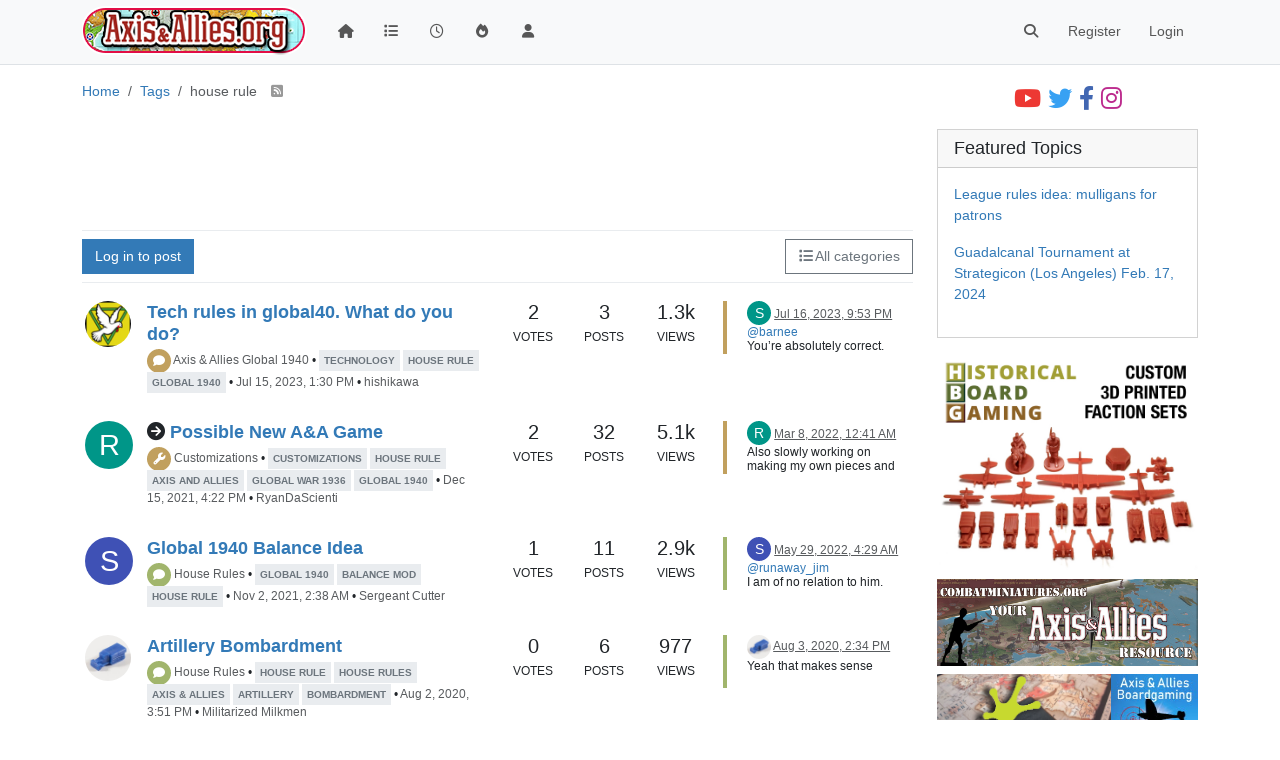

--- FILE ---
content_type: text/html; charset=utf-8
request_url: https://www.axisandallies.org/forums/tags/house%20rule
body_size: 20962
content:
<!DOCTYPE html>
<html lang="en-US" data-dir="ltr" style="direction: ltr;">
<head>
	<title>Topics tagged under &quot;house rule&quot; | Axis &amp; Allies .org Forums</title>
	<meta name="viewport" content="width&#x3D;device-width, initial-scale&#x3D;1.0" />
	<meta name="content-type" content="text/html; charset=UTF-8" />
	<meta name="apple-mobile-web-app-capable" content="yes" />
	<meta name="mobile-web-app-capable" content="yes" />
	<meta property="og:site_name" content="Axis &amp; Allies .org Forums" />
	<meta name="msapplication-badge" content="frequency=30; polling-uri=https://www.axisandallies.org/forums/sitemap.xml" />
	<meta name="theme-color" content="#ffffff" />
	<meta name="msapplication-square150x150logo" content="/forums/assets/uploads/system/site-logo.png" />
	<meta name="title" content="house rule" />
	<meta property="og:title" content="house rule" />
	<meta property="og:image" content="https://www.axisandallies.org/forums/assets/uploads/system/og-image.png" />
	<meta property="og:image:url" content="https://www.axisandallies.org/forums/assets/uploads/system/og-image.png" />
	<meta property="og:image:width" content="512" />
	<meta property="og:image:height" content="512" />
	<meta property="og:url" content="https://www.axisandallies.org/forums/tags/house%20rule" />
	<meta name="description" content="A community dedicated to Axis &amp; Allies games and playing Axis &amp; Allies online via forums." />
	<meta property="og:description" content="A community dedicated to Axis &amp; Allies games and playing Axis &amp; Allies online via forums." />
	
	<link rel="stylesheet" type="text/css" href="/forums/assets/client.css?v=qg59f2a0n14" />
	<link rel="icon" type="image/x-icon" href="/forums/assets/uploads/system/favicon.ico?v&#x3D;qg59f2a0n14" />
	<link rel="manifest" href="/forums/manifest.webmanifest" crossorigin="use-credentials" />
	<link rel="search" type="application/opensearchdescription+xml" title="Axis &amp;amp; Allies .org Forums" href="/forums/osd.xml" />
	<link rel="apple-touch-icon" href="/forums/assets/uploads/system/touchicon-orig.png" />
	<link rel="icon" sizes="36x36" href="/forums/assets/uploads/system/touchicon-36.png" />
	<link rel="icon" sizes="48x48" href="/forums/assets/uploads/system/touchicon-48.png" />
	<link rel="icon" sizes="72x72" href="/forums/assets/uploads/system/touchicon-72.png" />
	<link rel="icon" sizes="96x96" href="/forums/assets/uploads/system/touchicon-96.png" />
	<link rel="icon" sizes="144x144" href="/forums/assets/uploads/system/touchicon-144.png" />
	<link rel="icon" sizes="192x192" href="/forums/assets/uploads/system/touchicon-192.png" />
	<link rel="prefetch" href="/forums/assets/src/modules/composer.js?v&#x3D;qg59f2a0n14" />
	<link rel="prefetch" href="/forums/assets/src/modules/composer/uploads.js?v&#x3D;qg59f2a0n14" />
	<link rel="prefetch" href="/forums/assets/src/modules/composer/drafts.js?v&#x3D;qg59f2a0n14" />
	<link rel="prefetch" href="/forums/assets/src/modules/composer/tags.js?v&#x3D;qg59f2a0n14" />
	<link rel="prefetch" href="/forums/assets/src/modules/composer/categoryList.js?v&#x3D;qg59f2a0n14" />
	<link rel="prefetch" href="/forums/assets/src/modules/composer/resize.js?v&#x3D;qg59f2a0n14" />
	<link rel="prefetch" href="/forums/assets/src/modules/composer/autocomplete.js?v&#x3D;qg59f2a0n14" />
	<link rel="prefetch" href="/forums/assets/templates/composer.tpl?v&#x3D;qg59f2a0n14" />
	<link rel="prefetch" href="/forums/assets/language/en-US/topic.json?v&#x3D;qg59f2a0n14" />
	<link rel="prefetch" href="/forums/assets/language/en-US/modules.json?v&#x3D;qg59f2a0n14" />
	<link rel="prefetch" href="/forums/assets/language/en-US/tags.json?v&#x3D;qg59f2a0n14" />
	<link rel="prefetch stylesheet" href="/forums/assets/plugins/nodebb-plugin-markdown/styles/default.css" />
	<link rel="prefetch" href="/forums/assets/language/en-US/markdown.json?v&#x3D;qg59f2a0n14" />
	<link rel="stylesheet" href="https://www.axisandallies.org/forums/assets/plugins/nodebb-plugin-emoji/emoji/styles.css?v&#x3D;qg59f2a0n14" />
	<link rel="canonical" href="https://www.axisandallies.org/forums/tags/house rule" />
	

	<script>
		var config = JSON.parse('{"relative_path":"/forums","upload_url":"/assets/uploads","asset_base_url":"/forums/assets","assetBaseUrl":"/forums/assets","siteTitle":"Axis &amp; Allies .org Forums","browserTitle":"Axis &amp; Allies .org Forums","titleLayout":"&#123;pageTitle&#125; | &#123;browserTitle&#125;","showSiteTitle":false,"maintenanceMode":false,"postQueue":1,"minimumTitleLength":3,"maximumTitleLength":255,"minimumPostLength":8,"maximumPostLength":32767,"minimumTagsPerTopic":0,"maximumTagsPerTopic":5,"minimumTagLength":2,"maximumTagLength":24,"undoTimeout":10000,"useOutgoingLinksPage":false,"allowGuestHandles":false,"allowTopicsThumbnail":true,"usePagination":true,"disableChat":false,"disableChatMessageEditing":false,"maximumChatMessageLength":1000,"socketioTransports":["polling","websocket"],"socketioOrigins":"https://www.axisandallies.org:*","websocketAddress":"","maxReconnectionAttempts":5,"reconnectionDelay":1500,"topicsPerPage":25,"postsPerPage":25,"maximumFileSize":8192,"theme:id":"nodebb-theme-persona","theme:src":"","defaultLang":"en-US","userLang":"en-US","loggedIn":false,"uid":-1,"cache-buster":"v=qg59f2a0n14","topicPostSort":"oldest_to_newest","categoryTopicSort":"newest_to_oldest","csrf_token":false,"searchEnabled":true,"searchDefaultInQuick":"titles","bootswatchSkin":"","composer:showHelpTab":true,"enablePostHistory":true,"timeagoCutoff":30,"timeagoCodes":["af","am","ar","az-short","az","be","bg","bs","ca","cs","cy","da","de-short","de","dv","el","en-short","en","es-short","es","et","eu","fa-short","fa","fi","fr-short","fr","gl","he","hr","hu","hy","id","is","it-short","it","ja","jv","ko","ky","lt","lv","mk","nl","no","pl","pt-br-short","pt-br","pt-short","pt","ro","rs","ru","rw","si","sk","sl","sq","sr","sv","th","tr-short","tr","uk","ur","uz","vi","zh-CN","zh-TW"],"cookies":{"enabled":false,"message":"[[global:cookies.message]]","dismiss":"[[global:cookies.accept]]","link":"[[global:cookies.learn_more]]","link_url":"https:&#x2F;&#x2F;www.cookiesandyou.com"},"thumbs":{"size":512},"iconBackgrounds":["#f44336","#e91e63","#9c27b0","#673ab7","#3f51b5","#2196f3","#009688","#1b5e20","#33691e","#827717","#e65100","#ff5722","#795548","#607d8b"],"emailPrompt":1,"useragent":{"isYaBrowser":false,"isAuthoritative":true,"isMobile":false,"isMobileNative":false,"isTablet":false,"isiPad":false,"isiPod":false,"isiPhone":false,"isiPhoneNative":false,"isAndroid":false,"isAndroidNative":false,"isBlackberry":false,"isOpera":false,"isIE":false,"isEdge":false,"isIECompatibilityMode":false,"isSafari":false,"isFirefox":false,"isWebkit":false,"isChrome":true,"isKonqueror":false,"isOmniWeb":false,"isSeaMonkey":false,"isFlock":false,"isAmaya":false,"isPhantomJS":false,"isEpiphany":false,"isDesktop":true,"isWindows":false,"isLinux":false,"isLinux64":false,"isMac":true,"isChromeOS":false,"isBada":false,"isSamsung":false,"isRaspberry":false,"isBot":false,"isCurl":false,"isAndroidTablet":false,"isWinJs":false,"isKindleFire":false,"isSilk":false,"isCaptive":false,"isSmartTV":false,"isUC":false,"isFacebook":false,"isAlamoFire":false,"isElectron":false,"silkAccelerated":false,"browser":"Chrome","version":"131.0.0.0","os":"OS X","platform":"Apple Mac","geoIp":{},"source":"Mozilla/5.0 (Macintosh; Intel Mac OS X 10_15_7) AppleWebKit/537.36 (KHTML, like Gecko) Chrome/131.0.0.0 Safari/537.36; ClaudeBot/1.0; +claudebot@anthropic.com)","isWechat":false},"fontawesome":{"pro":false,"styles":["solid","brands","regular"],"version":"6.4.2"},"acpLang":"undefined","topicSearchEnabled":false,"disableCustomUserSkins":false,"defaultBootswatchSkin":"","composer-default":{},"hideSubCategories":false,"hideCategoryLastPost":false,"enableQuickReply":false,"markdown":{"highlight":0,"highlightLinesLanguageList":"[]","hljsLanguages":["common"],"theme":"default.css","defaultHighlightLanguage":"","externalMark":false},"spam-be-gone":{},"google-analytics":{"displayFeatures":"off","id":"UA-444025-1","ga4id":"UA-444025-1","useUA":"off"},"emojiCustomFirst":true,"sso-google":{"style":"light"}}');
		var app = {
			user: JSON.parse('{"uid":0,"username":"Guest","displayname":"Guest","userslug":"","fullname":"Guest","email":"","icon:text":"?","icon:bgColor":"#aaa","groupTitle":"","groupTitleArray":[],"status":"offline","reputation":0,"email:confirmed":false,"unreadData":{"":{},"new":{},"watched":{},"unreplied":{}},"isAdmin":false,"isGlobalMod":false,"isMod":false,"privileges":{"chat":false,"upload:post:image":false,"upload:post:file":false,"signature":false,"invite":false,"group:create":false,"search:content":false,"search:users":false,"search:tags":false,"view:users":true,"view:tags":true,"view:groups":true,"local:login":false,"ban":false,"mute":false,"view:users:info":false},"blocks":[],"timeagoCode":"en","offline":true,"lastRoomId":null,"isEmailConfirmSent":false}')
		};

		document.documentElement.style.setProperty('--panel-offset', `${localStorage.getItem('panelOffset') || 0}px`);
	</script>

	
	<script src="https://www.paypal.com/sdk/js?client-id=BAAykyNsQfiFBlJRIKoETyiB66X4IyfTwy4vl9wsiq-dhtwKp2TUXCA4j7ylVtNgx3wVYL6iEed5JCCw6Q&components=hosted-buttons&enable-funding=venmo&currency=USD">
</script>
	
	
	<style>/*
body.skin-noskin,
body.skin-cerulean,
body.skin-cosmo,
body.skin-flatly,
body.skin-journal,
body.skin-lumen,
body.skin-paper,
body.skin-readable,
body.skin-sandstone, 
body.skin-simplex,
body.skin-spacelab,
body.skin-united,
body.skin-yeti {
    background-color: rgba(0, 0, 0, 0.04);
}

.col-lg-9.col-sm-12 {
    padding: 14px;
    border: 1px solid #ddd;
    border-radius: 8px;
    background-color: white;
    box-shadow: 0px 0px 5px 0px rgba(0, 0, 0, .3);
}

ul.topic-list,
ul.categories {
    li.row {
        border-bottom: 1px solid #ddd;
    }

    li:last-child {
        border-bottom: none;
    }
}

.skin-darkly, .skin-cyborg, .skin-superhero, .skin-slate {

    // .page-categories .col-lg-9.col-sm-12,
    .col-lg-9.col-sm-12 {
        padding: 14px;
        border: 1px solid rgba(255, 255, 255, 0.20);
        border-radius: 8px;
        background-color: unset;
    }

    li.row.clearfix {
        border-bottom: 1px solid rgba(255, 255, 255, 0.20);
    }

}


// Topic list
 ul.topic-list li.pinned {
    background-color: rgba(0,0,0,0.05);
 }

.skin-darkly ul.topic-list li.pinned,
.skin-cyborg ul.topic-list li.pinned,
.skin-superhero ul.topic-list li.pinned,
.skin-slate ul.topic-list li.pinned {
    background-color: rgba(255,255,255,0.08);
}

// Change the icon for votes
span.votes {
    // not voted is outline heart
    .fa-chevron-up:before {
        content: "\f004";
        font-weight: 400;
    }
    // upvoted is solid heart
    .upvoted .fa-chevron-up:before {
        content: "\f004";
        font-weight: 900;
    }
}

// temp fix for bookmark icon
i[component="post/bookmark/off"].fa-heart-o:before {
    content: "\f097";
}

i[component="post/bookmark/on"].fa-heart:before {
    content: "\f02e"
}

// change color for unread counts
.unread-count:after {
    border: 1px solid #577c99;
    background-color: #6692b5;
}

// change avatars and categories to squircles
.topic .posts .icon .user-icon, 
.topic .posts .icon img,

.categories>li .content .icon, 
.category>ul>li .content .icon,

.categories>li .content .user-icon, 
.categories>li .content img, 
.category>ul>li .content .user-icon, 
.category>ul>li .content img,

.category>ul>li .select .fa-check,

.categories>li .card .user-icon, 
.category>ul>li .card .user-icon,

.categories>li .card img, 
.category>ul>li .card img {
    border-radius: 17%;
}

//better align subcategories
.categories>li .category-children .category-children-item, 
.category>ul>li .category-children .category-children-item {
    min-width: 40%;
}

// temp fix for checkboxes in posts
label[for*="checkbox"] {
    display: inline;
    font-weight: unset;
}

// nav bar overrides
nav.navbar {
    background-image: unset;
}
nav.navbar-default {
    background-color: #87261f !important;
    border-color: rgba(0,0,0,0.21) !important;
}

.navbar-default .navbar-nav>li>a {
    color: rgba(255,255,255,0.67) !important;
}

.navbar-default .navbar-nav>.active>a, 
.navbar-default .navbar-nav>.active>a:focus, 
.navbar-default .navbar-nav>.active>a:hover {
    color: rgba(255,255,255,0.86) !important;
    background-color: rgba(0,0,0,0.21) !important;
}

.navbar-default .navbar-nav>li>a:focus, 
.navbar-default .navbar-nav>li>a:hover {
    color: rgba(255,255,255,1) !important;
}

#search-form #search-button {
    color: rgba(255,255,255,1) !important;   
}

.navbar-default .navbar-toggle {
    color: rgba(255,255,255,0.67) !important;
}

.navbar-default .navbar-toggle:focus, .navbar-default .navbar-toggle:hover {
    color: rgba(255,255,255,0.86) !important;
    background-color: rgba(0,0,0,0.21) !important;
}

@keyframes wiggle {
  0% {transform: rotate(1deg);}
  25% {transform: rotate(-1deg);}
  50% {transform: rotate(2deg);}
  75% {transform: rotate(-0.5deg);}
  100% {transform: rotate(0deg);}
}

@keyframes change-bg {
  0% {
    background: #337AB7;    
  }
  50% {
    background: #87261F;
  }
  100% {
    background: #337AB7;
  }
}
*/</style>
	
</head>

<body class="page-tags page-tags-house-rule template-tag page-status-200 theme-persona user-guest skin-noskin">
	<nav id="menu" class="slideout-menu hidden">
		<section class="menu-section" data-section="navigation">
	<ul class="menu-section-list text-bg-dark"></ul>
</section>


	</nav>
	<nav id="chats-menu" class="slideout-menu hidden">
		
	</nav>

	<main id="panel" class="slideout-panel">
		<nav class="navbar sticky-top navbar-expand-lg bg-light header border-bottom py-0" id="header-menu" component="navbar">
			<div class="container justify-content-start flex-nowrap">
							<div class="d-flex align-items-center me-auto" style="min-width: 0px;">
				<button type="button" class="navbar-toggler border-0" id="mobile-menu">
					<i class="fa fa-lg fa-fw fa-bars unread-count" ></i>
					<span component="unread/icon" class="notification-icon fa fa-fw fa-book unread-count" data-content="0" data-unread-url="/unread"></span>
				</button>
				<div class="d-inline-flex align-items-center" style="min-width: 0px;">
					
					<a class="navbar-brand" href="https://www.axisandallies.org/">
						<img alt="Axis & Allies .org Forums" class=" forum-logo d-inline-block align-text-bottom" src="/forums/assets/uploads/system/site-logo.png?v=qg59f2a0n14" />
					</a>
					
					
				</div>
			</div>

			
			<div class="navbar-search visible-xs">
				<form action="/forums/search" method="GET">
					<button type="button" class="btn btn-link"><i class="fa fa-lg fa-fw fa-search" title="Search"></i></button>
					<input autocomplete="off" type="text" class="form-control hidden" name="term" placeholder="Search"/>
					<button class="btn btn-primary hidden" type="submit"></button>
					<input type="text" class="hidden" name="in" value="titles" />
				</form>
				<div class="quick-search-container dropdown-menu d-block mt-2 hidden">
					<div class="quick-search-results-container"></div>
				</div>
			</div>
			

			

			<div component="navbar/title" class="visible-xs hidden">
				<span></span>
			</div>

			<div id="nav-dropdown" class="collapse navbar-collapse d-none d-lg-block">
				<ul id="main-nav" class="navbar-nav me-auto mb-2 mb-lg-0">
					
					
					<li class="nav-item " title="Home">
						<a class="nav-link navigation-link "
						 href="/forums&#x2F;" >
							
							<i class="fa fa-fw fa-home" data-content=""></i>
							
							
							<span class="visible-xs-inline">Home</span>
							
							
						</a>
						
					</li>
					
					
					
					<li class="nav-item " title="Categories">
						<a class="nav-link navigation-link "
						 href="/forums&#x2F;categories" >
							
							<i class="fa fa-fw fa-list" data-content=""></i>
							
							
							<span class="visible-xs-inline">Categories</span>
							
							
						</a>
						
					</li>
					
					
					
					<li class="nav-item " title="Recent">
						<a class="nav-link navigation-link "
						 href="/forums&#x2F;recent" >
							
							<i class="fa fa-fw fa-clock-o" data-content=""></i>
							
							
							<span class="visible-xs-inline">Recent</span>
							
							
						</a>
						
					</li>
					
					
					
					<li class="nav-item " title="Popular">
						<a class="nav-link navigation-link "
						 href="/forums&#x2F;popular" >
							
							<i class="fa fa-fw fa-fire" data-content=""></i>
							
							
							<span class="visible-xs-inline">Popular</span>
							
							
						</a>
						
					</li>
					
					
					
					<li class="nav-item " title="Users">
						<a class="nav-link navigation-link "
						 href="/forums&#x2F;users" >
							
							<i class="fa fa-fw fa-user" data-content=""></i>
							
							
							<span class="visible-xs-inline">Users</span>
							
							
						</a>
						
					</li>
					
					
				</ul>
				<ul class="navbar-nav mb-2 mb-lg-0 hidden-xs">
					<li class="nav-item">
						<a href="#" id="reconnect" class="nav-link hide" title="Looks like your connection to Axis &amp; Allies .org Forums was lost, please wait while we try to reconnect.">
							<i class="fa fa-check"></i>
						</a>
					</li>
				</ul>
				
				<div class="navbar-nav mb-2 mb-lg-0 position-relative">
					<form component="search/form" id="search-form" class="d-flex justify-content-end align-items-center" role="search" method="GET">
	<div component="search/fields" class="hidden" id="search-fields">
		<div class="input-group flex-nowrap">
			<input autocomplete="off" type="text" class="form-control" placeholder="Search" name="query" value="">

			<button href="#" class="btn btn-outline-secondary">
				<i class="fa fa-gears fa-fw advanced-search-link"></i>
			</button>
		</div>

		<div id="quick-search-container" class="quick-search-container dropdown-menu d-block mt-2 hidden">
			<div class="form-check filter-category mb-2 ms-4">
				<input class="form-check-input" type="checkbox" checked>
				<label class="form-check-label name"></label>
			</div>

			<div class="text-center loading-indicator"><i class="fa fa-spinner fa-spin"></i></div>
			<div class="quick-search-results-container"></div>
		</div>
		<button type="submit" class="btn btn-outline-secondary hide">Search</button>
	</div>

	<div id="" class="nav-item"><a component="search/button" id="search-button" href="#" class="nav-link"><i class="fa fa-search fa-fw" title="Search"></i></a></div>
</form>

				</div>
				

				
				
				<ul id="logged-out-menu" class="navbar-nav me-0 mb-2 mb-lg-0 align-items-center">
					
					<li class="nav-item">
						<a class="nav-link" href="/forums/register">
							<i class="fa fa-pencil fa-fw d-inline-block d-sm-none"></i>
							<span>Register</span>
						</a>
					</li>
					
					<li class="nav-item">
						<a class="nav-link" href="/forums/login">
							<i class="fa fa-sign-in fa-fw d-inline-block d-sm-none"></i>
							<span>Login</span>
						</a>
					</li>
				</ul>
				
				
			</div>

			</div>
		</nav>
		<script>
			const rect = document.getElementById('header-menu').getBoundingClientRect();
			const offset = Math.max(0, rect.bottom);
			document.documentElement.style.setProperty('--panel-offset', offset + `px`);
		</script>
		<div class="container pt-3" id="content">
		<noscript>
    <div class="alert alert-danger">
        <p>
            Your browser does not seem to support JavaScript. As a result, your viewing experience will be diminished, and you have been placed in <strong>read-only mode</strong>.
        </p>
        <p>
            Please download a browser that supports JavaScript, or enable it if it's disabled (i.e. NoScript).
        </p>
    </div>
</noscript>
		

<ol class="breadcrumb" itemscope="itemscope" itemprop="breadcrumb" itemtype="http://schema.org/BreadcrumbList">
	
	<li itemscope="itemscope" itemprop="itemListElement" itemtype="http://schema.org/ListItem" class="breadcrumb-item ">
		<meta itemprop="position" content="0" />
		<a href="/forums/" itemprop="item">
			<span itemprop="name">
				Home
				
			</span>
		</a>
	</li>
	
	<li itemscope="itemscope" itemprop="itemListElement" itemtype="http://schema.org/ListItem" class="breadcrumb-item ">
		<meta itemprop="position" content="1" />
		<a href="/forums/tags" itemprop="item">
			<span itemprop="name">
				Tags
				
			</span>
		</a>
	</li>
	
	<li component="breadcrumb/current" itemscope="itemscope" itemprop="itemListElement" itemtype="http://schema.org/ListItem" class="breadcrumb-item active">
		<meta itemprop="position" content="2" />
		
			<span itemprop="name">
				house rule
				
				
				<a target="_blank" href="/forums/tags/house rule.rss" itemprop="item"><i class="fa fa-rss-square"></i></a>
				
			</span>
		
	</li>
	
</ol>


<div data-widget-area="header">
	
	<div style="margin: 16px 0;"><script async src="//pagead2.googlesyndication.com/pagead/js/adsbygoogle.js"></script>
<!-- Axis & Allies .org Forums Header (New) -->
<ins class="adsbygoogle"
     style="display:inline-block;min-width:320px;max-width:1140px;width:100%;min-height:90px;max-height:100px;"
     data-ad-client="ca-pub-3982181026164858"
     data-ad-slot="9043328265"></ins>
<script>
(adsbygoogle = window.adsbygoogle || []).push({});
</script></div>
	
</div>
<div class="tag">
	<div class="topic-list-header sticky-top btn-toolbar justify-content-between py-2 mb-2 gap-1">
		<div class="d-flex gap-1 align-items-stretch">
			
			<a component="category/post/guest" href="/forums/login" class="btn btn-primary">Log in to post</a>
			
		</div>
		<div class="d-flex gap-1 align-items-stretch">
		<div component="category/dropdown" class="btn-group dropdown-right category-dropdown-container bottom-sheet">
	<button type="button" class="btn btn-outline-secondary d-flex gap-2 align-items-baseline dropdown-toggle" data-bs-toggle="dropdown">
    
    <i class="fa fa-fw fa-list"></i>
    <span class="visible-md-inline visible-lg-inline">All categories</span>
</button>
<div component="category-selector-search" class="hidden position-absolute">
    <input type="text" class="form-control" placeholder="Type to search" autocomplete="off">
</div>
<ul component="category/list" class="dropdown-menu category-dropdown-menu" role="menu">
    <li role="presentation" class="category" data-cid="all">
        <a class="dropdown-item" role="menu-item" href="/forums/tags/house rule"><i component="category/select/icon" class="fa fa-fw fa-check "></i> All categories</a>
    </li>
    
</ul>
 </div>
		
		</div>
	</div>

	<div class="category">
		

		<ul component="category" class="topic-list" itemscope itemtype="http://www.schema.org/ItemList" data-nextstart="" data-set="">
	
	<li component="category/topic" class="row clearfix category-item unread" data-tid="40045" data-index="0" data-cid="44" itemprop="itemListElement" itemscope itemtype="https://schema.org/ListItem">
		<link itemprop="url" content="/forums/topic/40045/tech-rules-in-global40-what-do-you-do" />
		<meta itemprop="name" content="Tech rules in global40. What do you do?" />
		<meta itemprop="itemListOrder" content="descending" />
		<meta itemprop="position" content="0" />
		<a id="0" data-index="0" component="topic/anchor"></a>

		<div class="col-md-6 col-sm-9 col-10 content">
			<div class="avatar float-start me-2">
				

				
				<a href="/forums/user/hishikawa" class="float-start">
					
					<img  alt="hishikawa" title="hishikawa" data-uid="11762" loading="lazy" class="avatar not-responsive avatar-rounded" component="avatar/picture" src="/forums/assets/uploads/profile/11762-profileavatar-1689428339651.png" style="--avatar-size: 48px;" onError="this.remove();" itemprop="image" /><span  alt="hishikawa" title="hishikawa" data-uid="11762" loading="lazy" class="avatar not-responsive avatar-rounded" component="avatar/icon" style="--avatar-size: 48px; background-color: #e91e63;">H</span>
					
				</a>
				
			</div>

			<h2 component="topic/header" class="title mb-1">
				<i component="topic/scheduled" class="fa fa-clock-o hidden" title="Scheduled"></i>
				<i component="topic/pinned" class="fa fa-thumb-tack hidden" title="Pinned"></i>
				<i component="topic/locked" class="fa fa-lock hidden" title="Locked"></i>
				<i component="topic/moved" class="fa fa-arrow-circle-right hidden" title="Moved"></i>
				

				
				<a href="/forums/topic/40045/tech-rules-in-global40-what-do-you-do/1">Tech rules in global40. What do you do?</a>
				
			</h2>
			<div class="info">
				
				<div class="category-item d-inline-block">
					<span class="icon d-inline-flex justify-content-center align-items-center align-middle rounded-circle" style="background-color: #c1a05e; border-color: #c1a05e!important; color: #FFFFFF; width:24px; height: 24px; font-size: 12px;"><i class="fa fa-fw fa-comment"></i></span>
					<a class="text-muted" href="/forums/category/44/axis-allies-global-1940">Axis &amp; Allies Global 1940</a>
				</div>
				&bull;
				


				<span data-tid="40045" component="topic/tags" class="tag-list hidden-xs ">
					
					<a href="/forums/tags/technology"><span class="tag tag-item fw-bold tag-class-technology" data-tag="technology">technology</span></a>
					
					<a href="/forums/tags/house%20rule"><span class="tag tag-item fw-bold tag-class-house-rule" data-tag="house rule">house rule</span></a>
					
					<a href="/forums/tags/global%201940"><span class="tag tag-item fw-bold tag-class-global-1940" data-tag="global 1940">global 1940</span></a>
					
					&bull;
				</span>

				<span class="hidden-xs"><span class="timeago text-muted" title="2023-07-15T13:30:55.090Z"></span> &bull; <a class="text-muted" href="/forums/user/hishikawa">hishikawa</a></span>

				<span class="visible-xs-inline timeago text-muted" title="2023-07-16T21:53:57.890Z"></span>
			</div>
		</div>

		<div class="mobile-stat col-2 visible-xs text-end">
			<span>3</span> <a href="/forums/topic/40045/tech-rules-in-global40-what-do-you-do/3"><i class="fa fa-arrow-circle-right"></i></a>
		</div>

		<div class="col-md-1 hidden-sm hidden-xs stats stats-votes">
			
			<span title="2">2</span><br />
			<small>Votes</small>
			
		</div>

		<div class="col-md-1 hidden-sm hidden-xs stats stats-postcount">
			<span title="3">3</span><br />
			<small>Posts</small>
		</div>

		<div class="col-md-1 hidden-sm hidden-xs stats stats-viewcount">
			<span title="1289">1.3k</span><br />
			<small>Views</small>
		</div>

		<div class="col-md-3 col-sm-3 teaser hidden-xs" component="topic/teaser">
			<div class="lastpost background-link-container" style="border-color: #c1a05e">
				<a class="background-link" href="/forums/topic/40045/tech-rules-in-global40-what-do-you-do/3"></a>
				
				
				<p>
					<a href="/forums/user/superbattleshipyamato"><span  alt="SuperbattleshipYamato" title="SuperbattleshipYamato" data-uid="15825" loading="lazy" class="avatar not-responsive avatar-rounded" component="avatar/icon" style="--avatar-size: 24px; background-color: #009688;">S</span></a>
					<a class="permalink text-muted" href="/forums/topic/40045/tech-rules-in-global40-what-do-you-do/3">
						<span class="timeago" title="2023-07-16T21:53:57.890Z"></span>
					</a>
				</p>
				<div class="post-content">
					<p dir="auto"><a class="plugin-mentions-user plugin-mentions-a" href="https://www.axisandallies.org/forums/uid/12419">@barnee</a></p>
<p dir="auto">You’re absolutely correct.</p>
<p dir="auto">While in playing games against myself which are lower stakes I sometimes try it, when it comes to actual, serious games against other players I stay well away from it.</p>
<p dir="auto">It’s mostly if you just want to spice the game up and you don’t care about winning or losing.</p>
<p dir="auto">That being said the technology does give you great advantages depending in the power and technology.</p>
<p dir="auto">Super Subs+Improved Shipyards almost guarantees US or Japanese (depending on who got both of them) dominance in the Pacific.</p>
<p dir="auto">Of course getting those two technologies is not easy, but it’s not impossible.</p>

				</div>
				
				
			</div>
		</div>
	</li>
	
	<li component="category/topic" class="row clearfix category-item unread" data-tid="37797" data-index="1" data-cid="50" itemprop="itemListElement" itemscope itemtype="https://schema.org/ListItem">
		<link itemprop="url" content="/forums/topic/37797/possible-new-a-a-game" />
		<meta itemprop="name" content="Possible New A&amp;A Game" />
		<meta itemprop="itemListOrder" content="descending" />
		<meta itemprop="position" content="1" />
		<a id="1" data-index="1" component="topic/anchor"></a>

		<div class="col-md-6 col-sm-9 col-10 content">
			<div class="avatar float-start me-2">
				

				
				<a href="/forums/user/ryandascienti" class="float-start">
					
					<span  alt="RyanDaScienti" title="RyanDaScienti" data-uid="16085" loading="lazy" class="avatar not-responsive avatar-rounded" component="avatar/icon" style="--avatar-size: 48px; background-color: #009688;">R</span>
					
				</a>
				
			</div>

			<h2 component="topic/header" class="title mb-1">
				<i component="topic/scheduled" class="fa fa-clock-o hidden" title="Scheduled"></i>
				<i component="topic/pinned" class="fa fa-thumb-tack hidden" title="Pinned"></i>
				<i component="topic/locked" class="fa fa-lock hidden" title="Locked"></i>
				<i component="topic/moved" class="fa fa-arrow-circle-right " title="Moved"></i>
				

				
				<a href="/forums/topic/37797/possible-new-a-a-game/1">Possible New A&amp;A Game</a>
				
			</h2>
			<div class="info">
				
				<div class="category-item d-inline-block">
					<span class="icon d-inline-flex justify-content-center align-items-center align-middle rounded-circle" style="background-color: #c1a05e; border-color: #c1a05e!important; color: #FFFFFF; width:24px; height: 24px; font-size: 12px;"><i class="fa fa-fw fa-wrench"></i></span>
					<a class="text-muted" href="/forums/category/50/customizations">Customizations</a>
				</div>
				&bull;
				


				<span data-tid="37797" component="topic/tags" class="tag-list hidden-xs ">
					
					<a href="/forums/tags/customizations"><span class="tag tag-item fw-bold tag-class-customizations" data-tag="customizations">customizations</span></a>
					
					<a href="/forums/tags/house%20rule"><span class="tag tag-item fw-bold tag-class-house-rule" data-tag="house rule">house rule</span></a>
					
					<a href="/forums/tags/axis%20and%20allies"><span class="tag tag-item fw-bold tag-class-axis-and-allies" data-tag="axis and allies">axis and allies</span></a>
					
					<a href="/forums/tags/global%20war%201936"><span class="tag tag-item fw-bold tag-class-global-war-1936" data-tag="global war 1936">global war 1936</span></a>
					
					<a href="/forums/tags/global%201940"><span class="tag tag-item fw-bold tag-class-global-1940" data-tag="global 1940">global 1940</span></a>
					
					&bull;
				</span>

				<span class="hidden-xs"><span class="timeago text-muted" title="2021-12-15T16:22:12.142Z"></span> &bull; <a class="text-muted" href="/forums/user/ryandascienti">RyanDaScienti</a></span>

				<span class="visible-xs-inline timeago text-muted" title="2022-03-08T00:41:27.090Z"></span>
			</div>
		</div>

		<div class="mobile-stat col-2 visible-xs text-end">
			<span>32</span> <a href="/forums/topic/37797/possible-new-a-a-game/32"><i class="fa fa-arrow-circle-right"></i></a>
		</div>

		<div class="col-md-1 hidden-sm hidden-xs stats stats-votes">
			
			<span title="2">2</span><br />
			<small>Votes</small>
			
		</div>

		<div class="col-md-1 hidden-sm hidden-xs stats stats-postcount">
			<span title="32">32</span><br />
			<small>Posts</small>
		</div>

		<div class="col-md-1 hidden-sm hidden-xs stats stats-viewcount">
			<span title="5058">5.1k</span><br />
			<small>Views</small>
		</div>

		<div class="col-md-3 col-sm-3 teaser hidden-xs" component="topic/teaser">
			<div class="lastpost background-link-container" style="border-color: #c1a05e">
				<a class="background-link" href="/forums/topic/37797/possible-new-a-a-game/32"></a>
				
				
				<p>
					<a href="/forums/user/ryandascienti"><span  alt="RyanDaScienti" title="RyanDaScienti" data-uid="16085" loading="lazy" class="avatar not-responsive avatar-rounded" component="avatar/icon" style="--avatar-size: 24px; background-color: #009688;">R</span></a>
					<a class="permalink text-muted" href="/forums/topic/37797/possible-new-a-a-game/32">
						<span class="timeago" title="2022-03-08T00:41:27.090Z"></span>
					</a>
				</p>
				<div class="post-content">
					<p dir="auto">Also slowly working on making my own pieces and designs for my new resin printer. I’m going to open up an online store for new pieces, boards, rules, and other items in the near future.</p>

				</div>
				
				
			</div>
		</div>
	</li>
	
	<li component="category/topic" class="row clearfix category-item unread" data-tid="37638" data-index="2" data-cid="17" itemprop="itemListElement" itemscope itemtype="https://schema.org/ListItem">
		<link itemprop="url" content="/forums/topic/37638/global-1940-balance-idea" />
		<meta itemprop="name" content="Global 1940 Balance Idea" />
		<meta itemprop="itemListOrder" content="descending" />
		<meta itemprop="position" content="2" />
		<a id="2" data-index="2" component="topic/anchor"></a>

		<div class="col-md-6 col-sm-9 col-10 content">
			<div class="avatar float-start me-2">
				

				
				<a href="/forums/user/sergeant-cutter" class="float-start">
					
					<span  alt="Sergeant Cutter" title="Sergeant Cutter" data-uid="15999" loading="lazy" class="avatar not-responsive avatar-rounded" component="avatar/icon" style="--avatar-size: 48px; background-color: #3f51b5;">S</span>
					
				</a>
				
			</div>

			<h2 component="topic/header" class="title mb-1">
				<i component="topic/scheduled" class="fa fa-clock-o hidden" title="Scheduled"></i>
				<i component="topic/pinned" class="fa fa-thumb-tack hidden" title="Pinned"></i>
				<i component="topic/locked" class="fa fa-lock hidden" title="Locked"></i>
				<i component="topic/moved" class="fa fa-arrow-circle-right hidden" title="Moved"></i>
				

				
				<a href="/forums/topic/37638/global-1940-balance-idea/1">Global 1940 Balance Idea</a>
				
			</h2>
			<div class="info">
				
				<div class="category-item d-inline-block">
					<span class="icon d-inline-flex justify-content-center align-items-center align-middle rounded-circle" style="background-color: #A1B56C; border-color: #A1B56C!important; color: #FFFFFF; width:24px; height: 24px; font-size: 12px;"><i class="fa fa-fw fa-comment"></i></span>
					<a class="text-muted" href="/forums/category/17/house-rules">House Rules</a>
				</div>
				&bull;
				


				<span data-tid="37638" component="topic/tags" class="tag-list hidden-xs ">
					
					<a href="/forums/tags/global%201940"><span class="tag tag-item fw-bold tag-class-global-1940" data-tag="global 1940">global 1940</span></a>
					
					<a href="/forums/tags/balance%20mod"><span class="tag tag-item fw-bold tag-class-balance-mod" data-tag="balance mod">balance mod</span></a>
					
					<a href="/forums/tags/house%20rule"><span class="tag tag-item fw-bold tag-class-house-rule" data-tag="house rule">house rule</span></a>
					
					&bull;
				</span>

				<span class="hidden-xs"><span class="timeago text-muted" title="2021-11-02T02:38:11.196Z"></span> &bull; <a class="text-muted" href="/forums/user/sergeant-cutter">Sergeant Cutter</a></span>

				<span class="visible-xs-inline timeago text-muted" title="2022-05-29T04:29:06.096Z"></span>
			</div>
		</div>

		<div class="mobile-stat col-2 visible-xs text-end">
			<span>11</span> <a href="/forums/topic/37638/global-1940-balance-idea/11"><i class="fa fa-arrow-circle-right"></i></a>
		</div>

		<div class="col-md-1 hidden-sm hidden-xs stats stats-votes">
			
			<span title="1">1</span><br />
			<small>Votes</small>
			
		</div>

		<div class="col-md-1 hidden-sm hidden-xs stats stats-postcount">
			<span title="11">11</span><br />
			<small>Posts</small>
		</div>

		<div class="col-md-1 hidden-sm hidden-xs stats stats-viewcount">
			<span title="2884">2.9k</span><br />
			<small>Views</small>
		</div>

		<div class="col-md-3 col-sm-3 teaser hidden-xs" component="topic/teaser">
			<div class="lastpost background-link-container" style="border-color: #A1B56C">
				<a class="background-link" href="/forums/topic/37638/global-1940-balance-idea/11"></a>
				
				
				<p>
					<a href="/forums/user/sergeant-cutter"><span  alt="Sergeant Cutter" title="Sergeant Cutter" data-uid="15999" loading="lazy" class="avatar not-responsive avatar-rounded" component="avatar/icon" style="--avatar-size: 24px; background-color: #3f51b5;">S</span></a>
					<a class="permalink text-muted" href="/forums/topic/37638/global-1940-balance-idea/11">
						<span class="timeago" title="2022-05-29T04:29:06.096Z"></span>
					</a>
				</p>
				<div class="post-content">
					<p dir="auto"><a class="plugin-mentions-user plugin-mentions-a" href="https://www.axisandallies.org/forums/uid/16771">@runaway_jim</a></p>
<p dir="auto">I am of no relation to him. Likely just a similar appreciation of the movie Gunga Din.</p>

				</div>
				
				
			</div>
		</div>
	</li>
	
	<li component="category/topic" class="row clearfix category-item unread" data-tid="35598" data-index="3" data-cid="17" itemprop="itemListElement" itemscope itemtype="https://schema.org/ListItem">
		<link itemprop="url" content="/forums/topic/35598/artillery-bombardment" />
		<meta itemprop="name" content="Artillery Bombardment" />
		<meta itemprop="itemListOrder" content="descending" />
		<meta itemprop="position" content="3" />
		<a id="3" data-index="3" component="topic/anchor"></a>

		<div class="col-md-6 col-sm-9 col-10 content">
			<div class="avatar float-start me-2">
				

				
				<a href="/forums/user/militarized-milkmen" class="float-start">
					
					<img  alt="Militarized Milkmen" title="Militarized Milkmen" data-uid="14792" loading="lazy" class="avatar not-responsive avatar-rounded" component="avatar/picture" src="/forums/assets/uploads/profile/14792-profileavatar.jpeg" style="--avatar-size: 48px;" onError="this.remove();" itemprop="image" /><span  alt="Militarized Milkmen" title="Militarized Milkmen" data-uid="14792" loading="lazy" class="avatar not-responsive avatar-rounded" component="avatar/icon" style="--avatar-size: 48px; background-color: #827717;">M</span>
					
				</a>
				
			</div>

			<h2 component="topic/header" class="title mb-1">
				<i component="topic/scheduled" class="fa fa-clock-o hidden" title="Scheduled"></i>
				<i component="topic/pinned" class="fa fa-thumb-tack hidden" title="Pinned"></i>
				<i component="topic/locked" class="fa fa-lock hidden" title="Locked"></i>
				<i component="topic/moved" class="fa fa-arrow-circle-right hidden" title="Moved"></i>
				

				
				<a href="/forums/topic/35598/artillery-bombardment/1">Artillery Bombardment</a>
				
			</h2>
			<div class="info">
				
				<div class="category-item d-inline-block">
					<span class="icon d-inline-flex justify-content-center align-items-center align-middle rounded-circle" style="background-color: #A1B56C; border-color: #A1B56C!important; color: #FFFFFF; width:24px; height: 24px; font-size: 12px;"><i class="fa fa-fw fa-comment"></i></span>
					<a class="text-muted" href="/forums/category/17/house-rules">House Rules</a>
				</div>
				&bull;
				


				<span data-tid="35598" component="topic/tags" class="tag-list hidden-xs ">
					
					<a href="/forums/tags/house%20rule"><span class="tag tag-item fw-bold tag-class-house-rule" data-tag="house rule">house rule</span></a>
					
					<a href="/forums/tags/house%20rules"><span class="tag tag-item fw-bold tag-class-house-rules" data-tag="house rules">house rules</span></a>
					
					<a href="/forums/tags/axis%20%26amp%3B%20allies"><span class="tag tag-item fw-bold tag-class-axis-&amp;-allies" data-tag="axis & allies">axis &amp; allies</span></a>
					
					<a href="/forums/tags/artillery"><span class="tag tag-item fw-bold tag-class-artillery" data-tag="artillery">artillery</span></a>
					
					<a href="/forums/tags/bombardment"><span class="tag tag-item fw-bold tag-class-bombardment" data-tag="bombardment">bombardment</span></a>
					
					&bull;
				</span>

				<span class="hidden-xs"><span class="timeago text-muted" title="2020-08-02T15:51:17.970Z"></span> &bull; <a class="text-muted" href="/forums/user/militarized-milkmen">Militarized Milkmen</a></span>

				<span class="visible-xs-inline timeago text-muted" title="2020-08-03T14:34:53.344Z"></span>
			</div>
		</div>

		<div class="mobile-stat col-2 visible-xs text-end">
			<span>6</span> <a href="/forums/topic/35598/artillery-bombardment/6"><i class="fa fa-arrow-circle-right"></i></a>
		</div>

		<div class="col-md-1 hidden-sm hidden-xs stats stats-votes">
			
			<span title="0">0</span><br />
			<small>Votes</small>
			
		</div>

		<div class="col-md-1 hidden-sm hidden-xs stats stats-postcount">
			<span title="6">6</span><br />
			<small>Posts</small>
		</div>

		<div class="col-md-1 hidden-sm hidden-xs stats stats-viewcount">
			<span title="977">977</span><br />
			<small>Views</small>
		</div>

		<div class="col-md-3 col-sm-3 teaser hidden-xs" component="topic/teaser">
			<div class="lastpost background-link-container" style="border-color: #A1B56C">
				<a class="background-link" href="/forums/topic/35598/artillery-bombardment/6"></a>
				
				
				<p>
					<a href="/forums/user/militarized-milkmen"><img  alt="Militarized Milkmen" title="Militarized Milkmen" data-uid="14792" loading="lazy" class="avatar not-responsive avatar-rounded" component="avatar/picture" src="/forums/assets/uploads/profile/14792-profileavatar.jpeg" style="--avatar-size: 24px;" onError="this.remove();" itemprop="image" /><span  alt="Militarized Milkmen" title="Militarized Milkmen" data-uid="14792" loading="lazy" class="avatar not-responsive avatar-rounded" component="avatar/icon" style="--avatar-size: 24px; background-color: #827717;">M</span></a>
					<a class="permalink text-muted" href="/forums/topic/35598/artillery-bombardment/6">
						<span class="timeago" title="2020-08-03T14:34:53.344Z"></span>
					</a>
				</p>
				<div class="post-content">
					<p dir="auto">Yeah that makes sense</p>

				</div>
				
				
			</div>
		</div>
	</li>
	
</ul>

		<button id="load-more-btn" class="btn btn-primary hide">Load More</button>
		
		<div component="pagination" class="pagination-container hidden">
	<ul class="pagination hidden-xs justify-content-center">
		<li class="page-item previous float-start disabled">
			<a class="page-link" href="?" data-page="1"><i class="fa fa-chevron-left"></i> </a>
		</li>

		

		<li class="page-item next float-end disabled">
			<a class="page-link" href="?" data-page="1"> <i class="fa fa-chevron-right"></i></a>
		</li>
	</ul>

	<ul class="pagination hidden-sm hidden-md hidden-lg justify-content-center">
		<li class="page-item first disabled">
			<a class="page-link" href="?" data-page="1"><i class="fa fa-fast-backward"></i> </a>
		</li>

		<li class="page-item previous disabled">
			<a class="page-link" href="?" data-page="1"><i class="fa fa-chevron-left"></i> </a>
		</li>

		<li component="pagination/select-page" class="page-item page select-page">
			<a class="page-link" href="#">1 / 1</a>
		</li>

		<li class="page-item next disabled">
			<a class="page-link" href="?" data-page="1"> <i class="fa fa-chevron-right"></i></a>
		</li>

		<li class="page-item last disabled">
			<a class="page-link" href="?" data-page="1"><i class="fa fa-fast-forward"></i> </a>
		</li>
	</ul>
</div>
		
	</div>
</div>
<script id="ajaxify-data" type="application/json">{"topics":[{"cid":44,"lastposttime":1689544437890,"mainPid":1646691,"postcount":3,"slug":"40045/tech-rules-in-global40-what-do-you-do","tags":[{"value":"technology","valueEscaped":"technology","valueEncoded":"technology","class":"technology"},{"value":"house rule","valueEscaped":"house rule","valueEncoded":"house%20rule","class":"house-rule"},{"value":"global 1940","valueEscaped":"global 1940","valueEncoded":"global%201940","class":"global-1940"}],"tid":40045,"timestamp":1689427855090,"title":"Tech rules in global40. What do you do?","uid":11762,"viewcount":1289,"postercount":3,"downvotes":0,"upvotes":2,"teaserPid":1646835,"deleted":0,"locked":0,"pinned":0,"pinExpiry":0,"deleterUid":0,"titleRaw":"Tech rules in global40. What do you do?","timestampISO":"2023-07-15T13:30:55.090Z","scheduled":false,"lastposttimeISO":"2023-07-16T21:53:57.890Z","pinExpiryISO":"","votes":2,"thumbs":[],"category":{"cid":44,"name":"Axis &amp; Allies Global 1940","slug":"44/axis-allies-global-1940","icon":"fa-comment","backgroundImage":"","imageClass":"cover","bgColor":"#c1a05e","color":"#FFFFFF","disabled":0},"user":{"uid":11762,"username":"hishikawa","userslug":"hishikawa","reputation":2,"postcount":4,"picture":"/forums/assets/uploads/profile/11762-profileavatar-1689428339651.png","signature":null,"banned":false,"status":"offline","displayname":"hishikawa","icon:text":"H","icon:bgColor":"#e91e63","banned_until_readable":"Not Banned"},"teaser":{"pid":1646835,"uid":15825,"timestamp":1689544437890,"tid":40045,"content":"<p dir=\"auto\"><a class=\"plugin-mentions-user plugin-mentions-a\" href=\"https://www.axisandallies.org/forums/uid/12419\">@barnee<\/a><\/p>\n<p dir=\"auto\">You’re absolutely correct.<\/p>\n<p dir=\"auto\">While in playing games against myself which are lower stakes I sometimes try it, when it comes to actual, serious games against other players I stay well away from it.<\/p>\n<p dir=\"auto\">It’s mostly if you just want to spice the game up and you don’t care about winning or losing.<\/p>\n<p dir=\"auto\">That being said the technology does give you great advantages depending in the power and technology.<\/p>\n<p dir=\"auto\">Super Subs+Improved Shipyards almost guarantees US or Japanese (depending on who got both of them) dominance in the Pacific.<\/p>\n<p dir=\"auto\">Of course getting those two technologies is not easy, but it’s not impossible.<\/p>\n","timestampISO":"2023-07-16T21:53:57.890Z","user":{"uid":15825,"username":"SuperbattleshipYamato","userslug":"superbattleshipyamato","picture":"","displayname":"SuperbattleshipYamato","icon:text":"S","icon:bgColor":"#009688"},"index":3},"isOwner":false,"ignored":false,"unread":true,"bookmark":1,"unreplied":false,"icons":[],"index":0},{"cid":50,"lastposttime":1646700087090,"mainPid":1565094,"postcount":32,"slug":"37797/possible-new-a-a-game","tid":37797,"timestamp":1639585332142,"title":"Possible New A&amp;A Game","uid":16085,"viewcount":5058,"postercount":12,"oldCid":18,"teaserPid":1582982,"downvotes":0,"upvotes":2,"tags":[{"value":"customizations","valueEscaped":"customizations","valueEncoded":"customizations","class":"customizations"},{"value":"house rule","valueEscaped":"house rule","valueEncoded":"house%20rule","class":"house-rule"},{"value":"axis and allies","valueEscaped":"axis and allies","valueEncoded":"axis%20and%20allies","class":"axis-and-allies"},{"value":"global war 1936","valueEscaped":"global war 1936","valueEncoded":"global%20war%201936","class":"global-war-1936"},{"value":"global 1940","valueEscaped":"global 1940","valueEncoded":"global%201940","class":"global-1940"}],"deleted":0,"locked":0,"pinned":0,"pinExpiry":0,"deleterUid":0,"titleRaw":"Possible New A&A Game","timestampISO":"2021-12-15T16:22:12.142Z","scheduled":false,"lastposttimeISO":"2022-03-08T00:41:27.090Z","pinExpiryISO":"","votes":2,"thumbs":[],"category":{"cid":50,"name":"Customizations","slug":"50/customizations","icon":"fa-wrench","backgroundImage":"","imageClass":"cover","bgColor":"#c1a05e","color":"#FFFFFF","disabled":0},"user":{"uid":16085,"username":"RyanDaScienti","userslug":"ryandascienti","reputation":15,"postcount":19,"picture":null,"signature":null,"banned":false,"status":"offline","displayname":"RyanDaScienti","icon:text":"R","icon:bgColor":"#009688","banned_until_readable":"Not Banned"},"teaser":{"pid":1582982,"uid":16085,"timestamp":1646700087090,"tid":37797,"content":"<p dir=\"auto\">Also slowly working on making my own pieces and designs for my new resin printer. I’m going to open up an online store for new pieces, boards, rules, and other items in the near future.<\/p>\n","timestampISO":"2022-03-08T00:41:27.090Z","user":{"uid":16085,"username":"RyanDaScienti","userslug":"ryandascienti","picture":null,"displayname":"RyanDaScienti","icon:text":"R","icon:bgColor":"#009688"},"index":32},"isOwner":false,"ignored":false,"unread":true,"bookmark":1,"unreplied":false,"icons":[],"index":1},{"cid":17,"lastposttime":1653798546096,"mainPid":1556660,"postcount":11,"slug":"37638/global-1940-balance-idea","tid":37638,"timestamp":1635820691196,"title":"Global 1940 Balance Idea","uid":15999,"viewcount":2884,"postercount":5,"downvotes":0,"upvotes":1,"teaserPid":1594429,"tags":[{"value":"global 1940","valueEscaped":"global 1940","valueEncoded":"global%201940","class":"global-1940"},{"value":"balance mod","valueEscaped":"balance mod","valueEncoded":"balance%20mod","class":"balance-mod"},{"value":"house rule","valueEscaped":"house rule","valueEncoded":"house%20rule","class":"house-rule"}],"deleted":0,"locked":0,"pinned":0,"pinExpiry":0,"deleterUid":0,"titleRaw":"Global 1940 Balance Idea","timestampISO":"2021-11-02T02:38:11.196Z","scheduled":false,"lastposttimeISO":"2022-05-29T04:29:06.096Z","pinExpiryISO":"","votes":1,"thumbs":[],"category":{"cid":17,"name":"House Rules","slug":"17/house-rules","icon":"fa-comment","backgroundImage":"","imageClass":"cover","bgColor":"#A1B56C","color":"#FFFFFF","disabled":0},"user":{"uid":15999,"username":"Sergeant Cutter","userslug":"sergeant-cutter","reputation":5,"postcount":4,"picture":null,"signature":null,"banned":false,"status":"offline","displayname":"Sergeant Cutter","icon:text":"S","icon:bgColor":"#3f51b5","banned_until_readable":"Not Banned"},"teaser":{"pid":1594429,"uid":15999,"timestamp":1653798546096,"tid":37638,"content":"<p dir=\"auto\"><a class=\"plugin-mentions-user plugin-mentions-a\" href=\"https://www.axisandallies.org/forums/uid/16771\">@runaway_jim<\/a><\/p>\n<p dir=\"auto\">I am of no relation to him. Likely just a similar appreciation of the movie Gunga Din.<\/p>\n","timestampISO":"2022-05-29T04:29:06.096Z","user":{"uid":15999,"username":"Sergeant Cutter","userslug":"sergeant-cutter","picture":null,"displayname":"Sergeant Cutter","icon:text":"S","icon:bgColor":"#3f51b5"},"index":11},"isOwner":false,"ignored":false,"unread":true,"bookmark":1,"unreplied":false,"icons":[],"index":2},{"cid":17,"lastposttime":1596465293344,"mainPid":1423132,"postcount":6,"slug":"35598/artillery-bombardment","tid":35598,"timestamp":1596383477970,"title":"Artillery Bombardment","uid":14792,"viewcount":977,"teaserPid":1423334,"postercount":3,"tags":[{"value":"house rule","valueEscaped":"house rule","valueEncoded":"house%20rule","class":"house-rule"},{"value":"house rules","valueEscaped":"house rules","valueEncoded":"house%20rules","class":"house-rules"},{"value":"axis & allies","valueEscaped":"axis &amp; allies","valueEncoded":"axis%20%26amp%3B%20allies","class":"axis-&amp;-allies"},{"value":"artillery","valueEscaped":"artillery","valueEncoded":"artillery","class":"artillery"},{"value":"bombardment","valueEscaped":"bombardment","valueEncoded":"bombardment","class":"bombardment"}],"deleted":0,"locked":0,"pinned":0,"pinExpiry":0,"upvotes":0,"downvotes":0,"deleterUid":0,"titleRaw":"Artillery Bombardment","timestampISO":"2020-08-02T15:51:17.970Z","scheduled":false,"lastposttimeISO":"2020-08-03T14:34:53.344Z","pinExpiryISO":"","votes":0,"thumbs":[],"category":{"cid":17,"name":"House Rules","slug":"17/house-rules","icon":"fa-comment","backgroundImage":"","imageClass":"cover","bgColor":"#A1B56C","color":"#FFFFFF","disabled":0},"user":{"uid":14792,"username":"Militarized Milkmen","fullname":"Nathan McTague","userslug":"militarized-milkmen","reputation":30,"postcount":168,"picture":"/forums/assets/uploads/profile/14792-profileavatar.jpeg","signature":null,"banned":false,"status":"offline","displayname":"Militarized Milkmen","icon:text":"M","icon:bgColor":"#827717","banned_until_readable":"Not Banned"},"teaser":{"pid":1423334,"uid":14792,"timestamp":1596465293344,"tid":35598,"content":"<p dir=\"auto\">Yeah that makes sense<\/p>\n","timestampISO":"2020-08-03T14:34:53.344Z","user":{"uid":14792,"username":"Militarized Milkmen","userslug":"militarized-milkmen","picture":"/forums/assets/uploads/profile/14792-profileavatar.jpeg","displayname":"Militarized Milkmen","icon:text":"M","icon:bgColor":"#827717"},"index":6},"isOwner":false,"ignored":false,"unread":true,"bookmark":1,"unreplied":false,"icons":[],"index":3}],"tag":"house rule","breadcrumbs":[{"text":"[[global:home]]","url":"/forums/"},{"text":"[[tags:tags]]","url":"/forums/tags"},{"text":"house rule"}],"title":"[[pages:tag, house rule]]","canPost":false,"showSelect":false,"showTopicTools":false,"allCategoriesUrl":"tags/house rule","selectedCategory":null,"selectedCids":[],"pagination":{"prev":{"page":1,"active":false},"next":{"page":1,"active":false},"first":{"page":1,"active":true},"last":{"page":1,"active":true},"rel":[],"pages":[],"currentPage":1,"pageCount":1},"feeds:disableRSS":0,"rssFeedUrl":"/forums/tags/house rule.rss","loggedIn":false,"loggedInUser":{"uid":0,"username":"[[global:guest]]","picture":"","icon:text":"?","icon:bgColor":"#aaa"},"relative_path":"/forums","template":{"name":"tag","tag":true},"url":"/forums/tags/house%20rule","bodyClass":"page-tags page-tags-house-rule template-tag page-status-200 theme-persona user-guest","_header":{"tags":{"meta":[{"name":"viewport","content":"width&#x3D;device-width, initial-scale&#x3D;1.0"},{"name":"content-type","content":"text/html; charset=UTF-8","noEscape":true},{"name":"apple-mobile-web-app-capable","content":"yes"},{"name":"mobile-web-app-capable","content":"yes"},{"property":"og:site_name","content":"Axis &amp; Allies .org Forums"},{"name":"msapplication-badge","content":"frequency=30; polling-uri=https://www.axisandallies.org/forums/sitemap.xml","noEscape":true},{"name":"theme-color","content":"#ffffff"},{"name":"msapplication-square150x150logo","content":"/forums/assets/uploads/system/site-logo.png","noEscape":true},{"name":"title","content":"house rule"},{"property":"og:title","content":"house rule"},{"property":"og:image","content":"https://www.axisandallies.org/forums/assets/uploads/system/og-image.png","noEscape":true},{"property":"og:image:url","content":"https://www.axisandallies.org/forums/assets/uploads/system/og-image.png","noEscape":true},{"property":"og:image:width","content":"512"},{"property":"og:image:height","content":"512"},{"content":"https://www.axisandallies.org/forums/tags/house%20rule","property":"og:url"},{"content":"A community dedicated to Axis &amp; Allies games and playing Axis &amp; Allies online via forums.","name":"description"},{"content":"A community dedicated to Axis &amp; Allies games and playing Axis &amp; Allies online via forums.","property":"og:description"}],"link":[{"rel":"icon","type":"image/x-icon","href":"/forums/assets/uploads/system/favicon.ico?v&#x3D;qg59f2a0n14"},{"rel":"manifest","href":"/forums/manifest.webmanifest","crossorigin":"use-credentials"},{"rel":"search","type":"application/opensearchdescription+xml","title":"Axis &amp;amp; Allies .org Forums","href":"/forums/osd.xml"},{"rel":"apple-touch-icon","href":"/forums/assets/uploads/system/touchicon-orig.png"},{"rel":"icon","sizes":"36x36","href":"/forums/assets/uploads/system/touchicon-36.png"},{"rel":"icon","sizes":"48x48","href":"/forums/assets/uploads/system/touchicon-48.png"},{"rel":"icon","sizes":"72x72","href":"/forums/assets/uploads/system/touchicon-72.png"},{"rel":"icon","sizes":"96x96","href":"/forums/assets/uploads/system/touchicon-96.png"},{"rel":"icon","sizes":"144x144","href":"/forums/assets/uploads/system/touchicon-144.png"},{"rel":"icon","sizes":"192x192","href":"/forums/assets/uploads/system/touchicon-192.png"},{"rel":"prefetch","href":"/forums/assets/src/modules/composer.js?v&#x3D;qg59f2a0n14"},{"rel":"prefetch","href":"/forums/assets/src/modules/composer/uploads.js?v&#x3D;qg59f2a0n14"},{"rel":"prefetch","href":"/forums/assets/src/modules/composer/drafts.js?v&#x3D;qg59f2a0n14"},{"rel":"prefetch","href":"/forums/assets/src/modules/composer/tags.js?v&#x3D;qg59f2a0n14"},{"rel":"prefetch","href":"/forums/assets/src/modules/composer/categoryList.js?v&#x3D;qg59f2a0n14"},{"rel":"prefetch","href":"/forums/assets/src/modules/composer/resize.js?v&#x3D;qg59f2a0n14"},{"rel":"prefetch","href":"/forums/assets/src/modules/composer/autocomplete.js?v&#x3D;qg59f2a0n14"},{"rel":"prefetch","href":"/forums/assets/templates/composer.tpl?v&#x3D;qg59f2a0n14"},{"rel":"prefetch","href":"/forums/assets/language/en-US/topic.json?v&#x3D;qg59f2a0n14"},{"rel":"prefetch","href":"/forums/assets/language/en-US/modules.json?v&#x3D;qg59f2a0n14"},{"rel":"prefetch","href":"/forums/assets/language/en-US/tags.json?v&#x3D;qg59f2a0n14"},{"rel":"prefetch stylesheet","type":"","href":"/forums/assets/plugins/nodebb-plugin-markdown/styles/default.css"},{"rel":"prefetch","href":"/forums/assets/language/en-US/markdown.json?v&#x3D;qg59f2a0n14"},{"rel":"stylesheet","href":"https://www.axisandallies.org/forums/assets/plugins/nodebb-plugin-emoji/emoji/styles.css?v&#x3D;qg59f2a0n14"},{"rel":"canonical","href":"https://www.axisandallies.org/forums/tags/house rule"}]}},"widgets":{"footer":[{"html":"<div class=\"popular-tags d-flex flex-column gap-2 mb-3\">\n\n\t<div class=\"d-flex align-items-center gap-2\">\n\t\t<div class=\"w-75 p-1 border position-relative\">\n\t\t\t<div class=\"position-absolute bg-info opacity-25 start-0 top-0\" style=\"width: 100%; height:100%; z-index: 0;\"><\/div>\n\n\t\t\t<div data-width=\"100.00\" class=\"popular-tags-bar position-absolute bg-info opacity-50 start-0 top-0\" style=\"transition: width 750ms ease-out; width: 0%; height:100%; z-index: 0;\"><\/div>\n\n\t\t\t<a style=\"background-color: transparent!important; z-index: 1;\" class=\"d-inline-block w-100 text-decoration-none text-bg-info position-relative\" href=\"/forums/tags/global%201940\"><span class=\"text-nowrap tag-class-global-1940\">global 1940<\/span><\/a>\n\t\t<\/div>\n\n\t\t<div class=\"text-center fw-bold p-1 text-end w-25 tag-topic-count border rounded\">183<\/div>\n\t<\/div>\n\n\t<div class=\"d-flex align-items-center gap-2\">\n\t\t<div class=\"w-75 p-1 border position-relative\">\n\t\t\t<div class=\"position-absolute bg-info opacity-25 start-0 top-0\" style=\"width: 100%; height:100%; z-index: 0;\"><\/div>\n\n\t\t\t<div data-width=\"20.22\" class=\"popular-tags-bar position-absolute bg-info opacity-50 start-0 top-0\" style=\"transition: width 750ms ease-out; width: 0%; height:100%; z-index: 0;\"><\/div>\n\n\t\t\t<a style=\"background-color: transparent!important; z-index: 1;\" class=\"d-inline-block w-100 text-decoration-none text-bg-info position-relative\" href=\"/forums/tags/anniversary\"><span class=\"text-nowrap tag-class-anniversary\">anniversary<\/span><\/a>\n\t\t<\/div>\n\n\t\t<div class=\"text-center fw-bold p-1 text-end w-25 tag-topic-count border rounded\">37<\/div>\n\t<\/div>\n\n\t<div class=\"d-flex align-items-center gap-2\">\n\t\t<div class=\"w-75 p-1 border position-relative\">\n\t\t\t<div class=\"position-absolute bg-info opacity-25 start-0 top-0\" style=\"width: 100%; height:100%; z-index: 0;\"><\/div>\n\n\t\t\t<div data-width=\"16.94\" class=\"popular-tags-bar position-absolute bg-info opacity-50 start-0 top-0\" style=\"transition: width 750ms ease-out; width: 0%; height:100%; z-index: 0;\"><\/div>\n\n\t\t\t<a style=\"background-color: transparent!important; z-index: 1;\" class=\"d-inline-block w-100 text-decoration-none text-bg-info position-relative\" href=\"/forums/tags/1914\"><span class=\"text-nowrap tag-class-1914\">1914<\/span><\/a>\n\t\t<\/div>\n\n\t\t<div class=\"text-center fw-bold p-1 text-end w-25 tag-topic-count border rounded\">31<\/div>\n\t<\/div>\n\n\t<div class=\"d-flex align-items-center gap-2\">\n\t\t<div class=\"w-75 p-1 border position-relative\">\n\t\t\t<div class=\"position-absolute bg-info opacity-25 start-0 top-0\" style=\"width: 100%; height:100%; z-index: 0;\"><\/div>\n\n\t\t\t<div data-width=\"14.21\" class=\"popular-tags-bar position-absolute bg-info opacity-50 start-0 top-0\" style=\"transition: width 750ms ease-out; width: 0%; height:100%; z-index: 0;\"><\/div>\n\n\t\t\t<a style=\"background-color: transparent!important; z-index: 1;\" class=\"d-inline-block w-100 text-decoration-none text-bg-info position-relative\" href=\"/forums/tags/1942%202nd%20ed\"><span class=\"text-nowrap tag-class-1942-2nd-ed\">1942 2nd ed<\/span><\/a>\n\t\t<\/div>\n\n\t\t<div class=\"text-center fw-bold p-1 text-end w-25 tag-topic-count border rounded\">26<\/div>\n\t<\/div>\n\n\t<div class=\"d-flex align-items-center gap-2\">\n\t\t<div class=\"w-75 p-1 border position-relative\">\n\t\t\t<div class=\"position-absolute bg-info opacity-25 start-0 top-0\" style=\"width: 100%; height:100%; z-index: 0;\"><\/div>\n\n\t\t\t<div data-width=\"13.11\" class=\"popular-tags-bar position-absolute bg-info opacity-50 start-0 top-0\" style=\"transition: width 750ms ease-out; width: 0%; height:100%; z-index: 0;\"><\/div>\n\n\t\t\t<a style=\"background-color: transparent!important; z-index: 1;\" class=\"d-inline-block w-100 text-decoration-none text-bg-info position-relative\" href=\"/forums/tags/tips%26amp%3Btricks\"><span class=\"text-nowrap tag-class-tips&amp;tricks\">tips&amp;tricks<\/span><\/a>\n\t\t<\/div>\n\n\t\t<div class=\"text-center fw-bold p-1 text-end w-25 tag-topic-count border rounded\">24<\/div>\n\t<\/div>\n\n\t<div class=\"d-flex align-items-center gap-2\">\n\t\t<div class=\"w-75 p-1 border position-relative\">\n\t\t\t<div class=\"position-absolute bg-info opacity-25 start-0 top-0\" style=\"width: 100%; height:100%; z-index: 0;\"><\/div>\n\n\t\t\t<div data-width=\"9.84\" class=\"popular-tags-bar position-absolute bg-info opacity-50 start-0 top-0\" style=\"transition: width 750ms ease-out; width: 0%; height:100%; z-index: 0;\"><\/div>\n\n\t\t\t<a style=\"background-color: transparent!important; z-index: 1;\" class=\"d-inline-block w-100 text-decoration-none text-bg-info position-relative\" href=\"/forums/tags/bm3\"><span class=\"text-nowrap tag-class-bm3\">bm3<\/span><\/a>\n\t\t<\/div>\n\n\t\t<div class=\"text-center fw-bold p-1 text-end w-25 tag-topic-count border rounded\">18<\/div>\n\t<\/div>\n\n\t<div class=\"d-flex align-items-center gap-2\">\n\t\t<div class=\"w-75 p-1 border position-relative\">\n\t\t\t<div class=\"position-absolute bg-info opacity-25 start-0 top-0\" style=\"width: 100%; height:100%; z-index: 0;\"><\/div>\n\n\t\t\t<div data-width=\"9.84\" class=\"popular-tags-bar position-absolute bg-info opacity-50 start-0 top-0\" style=\"transition: width 750ms ease-out; width: 0%; height:100%; z-index: 0;\"><\/div>\n\n\t\t\t<a style=\"background-color: transparent!important; z-index: 1;\" class=\"d-inline-block w-100 text-decoration-none text-bg-info position-relative\" href=\"/forums/tags/video\"><span class=\"text-nowrap tag-class-video\">video<\/span><\/a>\n\t\t<\/div>\n\n\t\t<div class=\"text-center fw-bold p-1 text-end w-25 tag-topic-count border rounded\">18<\/div>\n\t<\/div>\n\n\t<div class=\"d-flex align-items-center gap-2\">\n\t\t<div class=\"w-75 p-1 border position-relative\">\n\t\t\t<div class=\"position-absolute bg-info opacity-25 start-0 top-0\" style=\"width: 100%; height:100%; z-index: 0;\"><\/div>\n\n\t\t\t<div data-width=\"8.20\" class=\"popular-tags-bar position-absolute bg-info opacity-50 start-0 top-0\" style=\"transition: width 750ms ease-out; width: 0%; height:100%; z-index: 0;\"><\/div>\n\n\t\t\t<a style=\"background-color: transparent!important; z-index: 1;\" class=\"d-inline-block w-100 text-decoration-none text-bg-info position-relative\" href=\"/forums/tags/axis%20%26amp%3B%20allies\"><span class=\"text-nowrap tag-class-axis-&amp;-allies\">axis &amp; allies<\/span><\/a>\n\t\t<\/div>\n\n\t\t<div class=\"text-center fw-bold p-1 text-end w-25 tag-topic-count border rounded\">15<\/div>\n\t<\/div>\n\n<\/div>\n<script>\n'use strict';\n/* globals app, socket*/\n(function() {\n\tfunction onLoad() {\n\t\tsetTimeout(function () {\n\t\t\t$('.popular-tags-bar').each(function () {\n\t\t\t\tconst bar = $(this);\n\t\t\t\tbar.css({ width: bar.attr('data-width') + '%' });\n\t\t\t});\n\t\t}, 100);\n\t}\n\n\tif (document.readyState === 'loading') {\n\t\tdocument.addEventListener('DOMContentLoaded', onLoad);\n\t} else {\n\t\tonLoad();\n\t}\n})();\n<\/script>\n"},{"html":"<div class=\"panel panel-default\"><div class=\"panel-heading\"><h3 class=\"panel-title\">Suggested Topics<\/h3><\/div><div class=\"panel-body\"><div class=\"category\">\n\t<ul component=\"category\" class=\"topic-list\" itemscope itemtype=\"http://www.schema.org/ItemList\" data-nextstart=\"\" data-set=\"\">\n\t\n\t<li component=\"category/topic\" class=\"row clearfix category-item unread\" data-tid=\"41259\" data-index=\"0\" data-cid=\"29\" itemprop=\"itemListElement\" itemscope itemtype=\"https://schema.org/ListItem\">\n\t\t<link itemprop=\"url\" content=\"/forums/topic/41259/l24-oob-generaldisarray-x-vs-andrewaagamer-l-60\" />\n\t\t<meta itemprop=\"name\" content=\"L24 OOB GeneralDisarray (X) vs AndrewAAGamer (L+60)\" />\n\t\t<meta itemprop=\"itemListOrder\" content=\"descending\" />\n\t\t<meta itemprop=\"position\" content=\"0\" />\n\t\t<a id=\"0\" data-index=\"0\" component=\"topic/anchor\"><\/a>\n\n\t\t<div class=\"col-md-6 col-sm-9 col-10 content\">\n\t\t\t<div class=\"avatar float-start me-2\">\n\t\t\t\t\n\n\t\t\t\t\n\t\t\t\t<a href=\"/forums/user/andrewaagamer\" class=\"float-start\">\n\t\t\t\t\t\n\t\t\t\t\t<img  alt=\"AndrewAAGamer\" title=\"AndrewAAGamer\" data-uid=\"7122\" loading=\"lazy\" class=\"avatar not-responsive avatar-rounded\" component=\"avatar/picture\" src=\"/forums/assets/uploads/profile/7122-profileavatar-1703180759798.jpeg\" style=\"--avatar-size: 48px;\" onError=\"this.remove();\" itemprop=\"image\" /><span  alt=\"AndrewAAGamer\" title=\"AndrewAAGamer\" data-uid=\"7122\" loading=\"lazy\" class=\"avatar not-responsive avatar-rounded\" component=\"avatar/icon\" style=\"--avatar-size: 48px; background-color: #607d8b;\">A<\/span>\n\t\t\t\t\t\n\t\t\t\t<\/a>\n\t\t\t\t\n\t\t\t<\/div>\n\n\t\t\t<h2 component=\"topic/header\" class=\"title mb-1\">\n\t\t\t\t<i component=\"topic/scheduled\" class=\"fa fa-clock-o hidden\" title=\"Scheduled\"><\/i>\n\t\t\t\t<i component=\"topic/pinned\" class=\"fa fa-thumb-tack hidden\" title=\"Pinned\"><\/i>\n\t\t\t\t<i component=\"topic/locked\" class=\"fa fa-lock hidden\" title=\"Locked\"><\/i>\n\t\t\t\t<i component=\"topic/moved\" class=\"fa fa-arrow-circle-right hidden\" title=\"Moved\"><\/i>\n\t\t\t\t\n\n\t\t\t\t\n\t\t\t\t<a href=\"/forums/topic/41259/l24-oob-generaldisarray-x-vs-andrewaagamer-l-60/1\">L24 OOB GeneralDisarray (X) vs AndrewAAGamer (L+60)<\/a>\n\t\t\t\t\n\t\t\t<\/h2>\n\t\t\t<div class=\"info\">\n\t\t\t\t\n\t\t\t\t<div class=\"category-item d-inline-block\">\n\t\t\t\t\t<span class=\"icon d-inline-flex justify-content-center align-items-center align-middle rounded-circle\" style=\"background-color: #A1B56C; border-color: #A1B56C!important; color: #FFFFFF; width:24px; height: 24px; font-size: 12px;\"><i class=\"fa fa-fw fa-comment\"><\/i><\/span>\n\t\t\t\t\t<a class=\"text-muted\" href=\"/forums/category/29/league\">League<\/a>\n\t\t\t\t<\/div>\n\t\t\t\t&bull;\n\t\t\t\t\n\n\n\t\t\t\t<span data-tid=\"41259\" component=\"topic/tags\" class=\"tag-list hidden-xs hidden\">\n\t\t\t\t\t\n\t\t\t\t\t&bull;\n\t\t\t\t<\/span>\n\n\t\t\t\t<span class=\"hidden-xs\"><span class=\"timeago text-muted\" title=\"2024-10-07T13:33:41.331Z\"><\/span> &bull; <a class=\"text-muted\" href=\"/forums/user/andrewaagamer\">AndrewAAGamer<\/a><\/span>\n\n\t\t\t\t<span class=\"visible-xs-inline timeago text-muted\" title=\"2026-01-20T01:24:49.566Z\"><\/span>\n\t\t\t<\/div>\n\t\t<\/div>\n\n\t\t<div class=\"mobile-stat col-2 visible-xs text-end\">\n\t\t\t<span>203<\/span> <a href=\"/forums/topic/41259/l24-oob-generaldisarray-x-vs-andrewaagamer-l-60/203\"><i class=\"fa fa-arrow-circle-right\"><\/i><\/a>\n\t\t<\/div>\n\n\t\t<div class=\"col-md-1 hidden-sm hidden-xs stats stats-votes\">\n\t\t\t\n\t\t\t<span title=\"0\">0<\/span><br />\n\t\t\t<small>Votes<\/small>\n\t\t\t\n\t\t<\/div>\n\n\t\t<div class=\"col-md-1 hidden-sm hidden-xs stats stats-postcount\">\n\t\t\t<span title=\"203\">203<\/span><br />\n\t\t\t<small>Posts<\/small>\n\t\t<\/div>\n\n\t\t<div class=\"col-md-1 hidden-sm hidden-xs stats stats-viewcount\">\n\t\t\t<span title=\"17223\">17.2k<\/span><br />\n\t\t\t<small>Views<\/small>\n\t\t<\/div>\n\n\t\t<div class=\"col-md-3 col-sm-3 teaser hidden-xs\" component=\"topic/teaser\">\n\t\t\t<div class=\"lastpost background-link-container\" style=\"border-color: #A1B56C\">\n\t\t\t\t<a class=\"background-link\" href=\"/forums/topic/41259/l24-oob-generaldisarray-x-vs-andrewaagamer-l-60/203\"><\/a>\n\t\t\t\t\n\t\t\t\t\n\t\t\t\t<p>\n\t\t\t\t\t<a href=\"/forums/user/generaldisarray\"><span  alt=\"GeneralDisarray\" title=\"GeneralDisarray\" data-uid=\"14653\" loading=\"lazy\" class=\"avatar not-responsive avatar-rounded\" component=\"avatar/icon\" style=\"--avatar-size: 24px; background-color: #1b5e20;\">G<\/span><\/a>\n\t\t\t\t\t<a class=\"permalink text-muted\" href=\"/forums/topic/41259/l24-oob-generaldisarray-x-vs-andrewaagamer-l-60/203\">\n\t\t\t\t\t\t<span class=\"timeago\" title=\"2026-01-20T01:24:49.566Z\"><\/span>\n\t\t\t\t\t<\/a>\n\t\t\t\t<\/p>\n\t\t\t\t<div class=\"post-content\">\n\t\t\t\t\t<p dir=\"auto\">Game History<\/p>\nRound: 19\n\n    Purchase Units - Italians\n        Italians buy 10 infantry; Remaining resources: 1 PUs; \n\n    Combat Move - Italians\n        1 mech_infantry moved from Northwest Persia to Eastern Persia\n              Italians take Eastern Persia from British\n\n    Combat - Italians\n\n    Non Combat Move - Italians\n        1 aaGun and 17 infantry moved from Northern Italy to Western Germany\n        3 infantry moved from Southern France to Normandy Bordeaux\n        1 destroyer moved from 92 Sea Zone to 95 Sea Zone\n        22 infantry moved from Southern Italy to Northern Italy\n        1 aaGun moved from Southern Italy to Northern Italy\n        1 armour and 1 mech_infantry moved from Shan State to Kweichow\n\n    Place Units - Italians\n        1 infantry placed in Southern Italy\n        3 infantry placed in Southern France\n        6 infantry placed in Northern Italy\n\n    Turn Complete - Italians\n        Italians collect 23 PUs; end with 24 PUs\n        Objective Italians 1 Control The Mediterranean: Italians met a national objective for an additional 5 PUs; end with 29 PUs\n        Objective Italians 4 Control Iraq Or Persia Or Northwest Persia: Italians met a national objective for an additional 2 PUs; end with 31 PUs\n\n<p dir=\"auto\">Combat Hit Differential Summary :<\/p>\n\n\t\t\t\t<\/div>\n\t\t\t\t\n\t\t\t\t\n\t\t\t<\/div>\n\t\t<\/div>\n\t<\/li>\n\t\n\t<li component=\"category/topic\" class=\"row clearfix category-item unread\" data-tid=\"41405\" data-index=\"1\" data-cid=\"33\" itemprop=\"itemListElement\" itemscope itemtype=\"https://schema.org/ListItem\">\n\t\t<link itemprop=\"url\" content=\"/forums/topic/41405/karl7-vs-canada-fools\" />\n\t\t<meta itemprop=\"name\" content=\"Karl7 vs CANADA FOOLS\" />\n\t\t<meta itemprop=\"itemListOrder\" content=\"descending\" />\n\t\t<meta itemprop=\"position\" content=\"1\" />\n\t\t<a id=\"1\" data-index=\"1\" component=\"topic/anchor\"><\/a>\n\n\t\t<div class=\"col-md-6 col-sm-9 col-10 content\">\n\t\t\t<div class=\"avatar float-start me-2\">\n\t\t\t\t\n\n\t\t\t\t\n\t\t\t\t<a href=\"/forums/user/karl7\" class=\"float-start\">\n\t\t\t\t\t\n\t\t\t\t\t<img  alt=\"Karl7\" title=\"Karl7\" data-uid=\"2771\" loading=\"lazy\" class=\"avatar not-responsive avatar-rounded\" component=\"avatar/picture\" src=\"/forums/assets/uploads/_imported_profiles/avatars/avatar_6413.jpeg\" style=\"--avatar-size: 48px;\" onError=\"this.remove();\" itemprop=\"image\" /><span  alt=\"Karl7\" title=\"Karl7\" data-uid=\"2771\" loading=\"lazy\" class=\"avatar not-responsive avatar-rounded\" component=\"avatar/icon\" style=\"--avatar-size: 48px; background-color: #e91e63;\">K<\/span>\n\t\t\t\t\t\n\t\t\t\t<\/a>\n\t\t\t\t\n\t\t\t<\/div>\n\n\t\t\t<h2 component=\"topic/header\" class=\"title mb-1\">\n\t\t\t\t<i component=\"topic/scheduled\" class=\"fa fa-clock-o hidden\" title=\"Scheduled\"><\/i>\n\t\t\t\t<i component=\"topic/pinned\" class=\"fa fa-thumb-tack hidden\" title=\"Pinned\"><\/i>\n\t\t\t\t<i component=\"topic/locked\" class=\"fa fa-lock hidden\" title=\"Locked\"><\/i>\n\t\t\t\t<i component=\"topic/moved\" class=\"fa fa-arrow-circle-right hidden\" title=\"Moved\"><\/i>\n\t\t\t\t\n\n\t\t\t\t\n\t\t\t\t<a href=\"/forums/topic/41405/karl7-vs-canada-fools/1\">Karl7 vs CANADA FOOLS<\/a>\n\t\t\t\t\n\t\t\t<\/h2>\n\t\t\t<div class=\"info\">\n\t\t\t\t\n\t\t\t\t<div class=\"category-item d-inline-block\">\n\t\t\t\t\t<span class=\"icon d-inline-flex justify-content-center align-items-center align-middle rounded-circle\" style=\"background-color: #7CAFC2; border-color: #7CAFC2!important; color: #FFFFFF; width:24px; height: 24px; font-size: 12px;\"><i class=\"fa fa-fw fa-comment\"><\/i><\/span>\n\t\t\t\t\t<a class=\"text-muted\" href=\"/forums/category/33/team-games\">Team Games<\/a>\n\t\t\t\t<\/div>\n\t\t\t\t&bull;\n\t\t\t\t\n\n\n\t\t\t\t<span data-tid=\"41405\" component=\"topic/tags\" class=\"tag-list hidden-xs hidden\">\n\t\t\t\t\t\n\t\t\t\t\t&bull;\n\t\t\t\t<\/span>\n\n\t\t\t\t<span class=\"hidden-xs\"><span class=\"timeago text-muted\" title=\"2024-12-07T17:51:29.052Z\"><\/span> &bull; <a class=\"text-muted\" href=\"/forums/user/karl7\">Karl7<\/a><\/span>\n\n\t\t\t\t<span class=\"visible-xs-inline timeago text-muted\" title=\"2026-01-20T01:20:54.806Z\"><\/span>\n\t\t\t<\/div>\n\t\t<\/div>\n\n\t\t<div class=\"mobile-stat col-2 visible-xs text-end\">\n\t\t\t<span>578<\/span> <a href=\"/forums/topic/41405/karl7-vs-canada-fools/578\"><i class=\"fa fa-arrow-circle-right\"><\/i><\/a>\n\t\t<\/div>\n\n\t\t<div class=\"col-md-1 hidden-sm hidden-xs stats stats-votes\">\n\t\t\t\n\t\t\t<span title=\"0\">0<\/span><br />\n\t\t\t<small>Votes<\/small>\n\t\t\t\n\t\t<\/div>\n\n\t\t<div class=\"col-md-1 hidden-sm hidden-xs stats stats-postcount\">\n\t\t\t<span title=\"578\">578<\/span><br />\n\t\t\t<small>Posts<\/small>\n\t\t<\/div>\n\n\t\t<div class=\"col-md-1 hidden-sm hidden-xs stats stats-viewcount\">\n\t\t\t<span title=\"49650\">49.6k<\/span><br />\n\t\t\t<small>Views<\/small>\n\t\t<\/div>\n\n\t\t<div class=\"col-md-3 col-sm-3 teaser hidden-xs\" component=\"topic/teaser\">\n\t\t\t<div class=\"lastpost background-link-container\" style=\"border-color: #7CAFC2\">\n\t\t\t\t<a class=\"background-link\" href=\"/forums/topic/41405/karl7-vs-canada-fools/578\"><\/a>\n\t\t\t\t\n\t\t\t\t\n\t\t\t\t<p>\n\t\t\t\t\t<a href=\"/forums/user/karl7\"><img  alt=\"Karl7\" title=\"Karl7\" data-uid=\"2771\" loading=\"lazy\" class=\"avatar not-responsive avatar-rounded\" component=\"avatar/picture\" src=\"/forums/assets/uploads/_imported_profiles/avatars/avatar_6413.jpeg\" style=\"--avatar-size: 24px;\" onError=\"this.remove();\" itemprop=\"image\" /><span  alt=\"Karl7\" title=\"Karl7\" data-uid=\"2771\" loading=\"lazy\" class=\"avatar not-responsive avatar-rounded\" component=\"avatar/icon\" style=\"--avatar-size: 24px; background-color: #e91e63;\">K<\/span><\/a>\n\t\t\t\t\t<a class=\"permalink text-muted\" href=\"/forums/topic/41405/karl7-vs-canada-fools/578\">\n\t\t\t\t\t\t<span class=\"timeago\" title=\"2026-01-20T01:20:54.806Z\"><\/span>\n\t\t\t\t\t<\/a>\n\t\t\t\t<\/p>\n\t\t\t\t<div class=\"post-content\">\n\t\t\t\t\tTripleA Turn Summary: Germans round 16\n<p dir=\"auto\">TripleA Turn Summary for game: World War II Global 1940 Balanced Mod3<\/p>\n<p dir=\"auto\">Game History<\/p>\nRound: 16\n\n    Purchase Units - Germans\n        Germans buy 1 fighter, 10 infantry and 2 mech_infantrys; Remaining resources: 0 PUs; \n\n    Combat Move - Germans\n        3 artilleries and 3 infantry moved from Spain to Portugal\n        2 artilleries and 2 infantry moved from Spain to Gibraltar\n        1 infantry moved from Spain to Portugal\n        3 infantry moved from Normandy Bordeaux to Southern France\n        2 fighters moved from Western Germany to 110 Sea Zone\n        3 infantry moved from Poland to Baltic States\n        1 tactical_bomber moved from Poland to Baltic States\n        1 fighter moved from Germany to Baltic States\n        2 infantry moved from Western Germany to Holland Belgium\n        1 artillery moved from Spain to Southern France\n        1 artillery moved from Normandy Bordeaux to Holland Belgium\n        1 artillery moved from Normandy Bordeaux to Southern France\n        1 infantry moved from Spain to Southern France\n        2 infantry moved from Spain to Gibraltar\n        2 infantry moved from Spain to Southern France\n        1 infantry moved from Western Germany to Holland Belgium\n        1 infantry moved from Eastern Poland to Belarus\n              Germans take Belarus from Russians\n\n    Combat - Germans\n        Battle in 110 Sea Zone\n            Germans attack with 2 fighters\n            Americans defend with 1 transport\n                1 transport owned by the Americans lost in 110 Sea Zone\n            Germans win with 2 fighters remaining. Battle score for attacker is 7\n            Casualties for Americans: 1 transport\n        Battle in Gibraltar\n            Germans attack with 2 artilleries and 4 infantry\n            British defend with 1 airfield, 1 harbour and 1 infantry\n                Germans roll dice for 2 artilleries and 4 infantry in Gibraltar, round 2 : 2/6 hits, 1.67 expected hits\n                British roll dice for 1 infantry in Gibraltar, round 2 : 0/1 hits, 0.33 expected hits\n                1 infantry owned by the British lost in Gibraltar\n            Germans win, taking Gibraltar from British with 2 artilleries and 4 infantry remaining. Battle score for attacker is 3\n            Casualties for British: 1 infantry\n        Battle in Portugal\n            Germans attack with 3 artilleries and 4 infantry\n            Neutral_True defend with 2 infantry\n                Germans roll dice for 3 artilleries and 4 infantry in Portugal, round 2 : 4/7 hits, 2.17 expected hits\n                Neutral_True roll dice for 2 infantry in Portugal, round 2 : 1/2 hits, 0.67 expected hits\n                1 infantry owned by the Germans lost in Portugal\n                2 infantry owned by the Neutral_True lost in Portugal\n            Germans win, taking Portugal from Neutral_True with 3 artilleries and 3 infantry remaining. Battle score for attacker is 3\n            Casualties for Germans: 1 infantry\n            Casualties for Neutral_True: 2 infantry\n        Battle in Holland Belgium\n            Germans attack with 1 artillery and 3 infantry\n            Americans defend with 1 infantry\n                Germans roll dice for 1 artillery and 3 infantry in Holland Belgium, round 2 : 1/4 hits, 1.00 expected hits\n                Americans roll dice for 1 infantry in Holland Belgium, round 2 : 0/1 hits, 0.33 expected hits\n                1 infantry owned by the Americans lost in Holland Belgium\n            Germans win, taking Holland Belgium from Americans with 1 artillery and 3 infantry remaining. Battle score for attacker is 3\n            Casualties for Americans: 1 infantry\n        Battle in Baltic States\n            Germans attack with 1 fighter, 3 infantry and 1 tactical_bomber\n            Russians defend with 1 artillery and 1 infantry\n                Germans roll dice for 1 fighter, 3 infantry and 1 tactical_bomber in Baltic States, round 2 : 1/5 hits, 1.67 expected hits\n                Russians roll dice for 1 artillery and 1 infantry in Baltic States, round 2 : 1/2 hits, 0.67 expected hits\n                1 infantry owned by the Germans lost in Baltic States\n                1 infantry owned by the Russians lost in Baltic States\n                Germans roll dice for 1 fighter, 2 infantry and 1 tactical_bomber in Baltic States, round 3 : 1/4 hits, 1.50 expected hits\n                Russians roll dice for 1 artillery in Baltic States, round 3 : 1/1 hits, 0.33 expected hits\n                1 infantry owned by the Germans lost in Baltic States\n                1 artillery owned by the Russians lost in Baltic States\n            Germans win, taking Baltic States from Russians with 1 fighter, 1 infantry and 1 tactical_bomber remaining. Battle score for attacker is 1\n            Casualties for Germans: 2 infantry\n            Casualties for Russians: 1 artillery and 1 infantry\n        Battle in Southern France\n            Germans attack with 2 artilleries and 6 infantry\n            Americans defend with 2 artilleries, 1 factory_minor, 1 harbour and 1 infantry\n                Germans roll dice for 2 artilleries and 6 infantry in Southern France, round 2 : 1/8 hits, 2.00 expected hits\n                Americans roll dice for 2 artilleries and 1 infantry in Southern France, round 2 : 1/3 hits, 1.00 expected hits\n                1 infantry owned by the Germans lost in Southern France\n                1 infantry owned by the Americans lost in Southern France\n                Germans roll dice for 2 artilleries and 5 infantry in Southern France, round 3 : 1/7 hits, 1.83 expected hits\n                Americans roll dice for 2 artilleries in Southern France, round 3 : 1/2 hits, 0.67 expected hits\n                1 infantry owned by the Germans lost in Southern France\n                1 artillery owned by the Americans lost in Southern France\n                Germans roll dice for 2 artilleries and 4 infantry in Southern France, round 4 : 3/6 hits, 1.67 expected hits\n                Americans roll dice for 1 artillery in Southern France, round 4 : 0/1 hits, 0.33 expected hits\n                1 artillery owned by the Americans lost in Southern France\n            Germans win, taking Southern France from Americans with 2 artilleries and 4 infantry remaining. Battle score for attacker is 5\n            Casualties for Germans: 2 infantry\n            Casualties for Americans: 2 artilleries and 1 infantry\n\n    Non Combat Move - Germans\n        5 armour and 3 mech_infantrys moved from Normandy Bordeaux to Western Germany\n        1 armour moved from Germany to Eastern Poland\n        1 aaGun and 4 infantry moved from Poland to Eastern Poland\n        5 mech_infantrys moved from Southern Italy to Greater Southern Germany\n        2 fighters moved from 110 Sea Zone to Western Germany\n        1 fighter moved from Baltic States to Germany\n        1 tactical_bomber moved from Baltic States to Eastern Poland\n        1 bomber moved from Ukraine to Yunnan\n        2 infantry moved from Germany to Slovakia Hungary\n        1 aaGun and 14 infantry moved from Germany to Poland\n\n    Place Units - Germans\n        10 infantry placed in Germany\n        1 fighter and 2 mech_infantrys placed in Western Germany\n\n    Turn Complete - Germans\n        Total Cost from Convoy Blockades: 2\n            Rolling for Convoy Blockade Damage in 97 Sea Zone. Rolls: 5,5,2,5,6,4,6,1,1,6,1,2\n            Rolling for Convoy Blockade Damage in 105 Sea Zone. Rolls: 5,4\n        Germans collect 42 PUs (2 lost to blockades); end with 42 PUs\n\n<p dir=\"auto\">Combat Hit Differential Summary :<\/p>\nAmericans regular : -0.33\nRussians regular : 1.00\nGermans regular : 0.50\nNeutral_True regular : 0.33\nBritish regular : -0.33\n\n<p dir=\"auto\"><a href=\"/forums/assets/uploads/files/1768872054654-triplea_41405_16ger.tsvg\">Savegame<\/a><\/p>\n\n\t\t\t\t<\/div>\n\t\t\t\t\n\t\t\t\t\n\t\t\t<\/div>\n\t\t<\/div>\n\t<\/li>\n\t\n\t<li component=\"category/topic\" class=\"row clearfix category-item unread\" data-tid=\"42231\" data-index=\"2\" data-cid=\"29\" itemprop=\"itemListElement\" itemscope itemtype=\"https://schema.org/ListItem\">\n\t\t<link itemprop=\"url\" content=\"/forums/topic/42231/2025-ptv-playoffs-stucifer-x-13-vs-adam514\" />\n\t\t<meta itemprop=\"name\" content=\"2025 PTV Playoffs Stucifer (X+13) vs Adam514\" />\n\t\t<meta itemprop=\"itemListOrder\" content=\"descending\" />\n\t\t<meta itemprop=\"position\" content=\"2\" />\n\t\t<a id=\"2\" data-index=\"2\" component=\"topic/anchor\"><\/a>\n\n\t\t<div class=\"col-md-6 col-sm-9 col-10 content\">\n\t\t\t<div class=\"avatar float-start me-2\">\n\t\t\t\t\n\n\t\t\t\t\n\t\t\t\t<a href=\"/forums/user/stucifer\" class=\"float-start\">\n\t\t\t\t\t\n\t\t\t\t\t<img  alt=\"Stucifer\" title=\"Stucifer\" data-uid=\"11925\" loading=\"lazy\" class=\"avatar not-responsive avatar-rounded\" component=\"avatar/picture\" src=\"/forums/assets/uploads/profile/11925-profileavatar-1697404333549.jpeg\" style=\"--avatar-size: 48px;\" onError=\"this.remove();\" itemprop=\"image\" /><span  alt=\"Stucifer\" title=\"Stucifer\" data-uid=\"11925\" loading=\"lazy\" class=\"avatar not-responsive avatar-rounded\" component=\"avatar/icon\" style=\"--avatar-size: 48px; background-color: #ff5722;\">S<\/span>\n\t\t\t\t\t\n\t\t\t\t<\/a>\n\t\t\t\t\n\t\t\t<\/div>\n\n\t\t\t<h2 component=\"topic/header\" class=\"title mb-1\">\n\t\t\t\t<i component=\"topic/scheduled\" class=\"fa fa-clock-o hidden\" title=\"Scheduled\"><\/i>\n\t\t\t\t<i component=\"topic/pinned\" class=\"fa fa-thumb-tack hidden\" title=\"Pinned\"><\/i>\n\t\t\t\t<i component=\"topic/locked\" class=\"fa fa-lock hidden\" title=\"Locked\"><\/i>\n\t\t\t\t<i component=\"topic/moved\" class=\"fa fa-arrow-circle-right hidden\" title=\"Moved\"><\/i>\n\t\t\t\t\n\n\t\t\t\t\n\t\t\t\t<a href=\"/forums/topic/42231/2025-ptv-playoffs-stucifer-x-13-vs-adam514/1\">2025 PTV Playoffs Stucifer (X+13) vs Adam514<\/a>\n\t\t\t\t\n\t\t\t<\/h2>\n\t\t\t<div class=\"info\">\n\t\t\t\t\n\t\t\t\t<div class=\"category-item d-inline-block\">\n\t\t\t\t\t<span class=\"icon d-inline-flex justify-content-center align-items-center align-middle rounded-circle\" style=\"background-color: #A1B56C; border-color: #A1B56C!important; color: #FFFFFF; width:24px; height: 24px; font-size: 12px;\"><i class=\"fa fa-fw fa-comment\"><\/i><\/span>\n\t\t\t\t\t<a class=\"text-muted\" href=\"/forums/category/29/league\">League<\/a>\n\t\t\t\t<\/div>\n\t\t\t\t&bull;\n\t\t\t\t\n\n\n\t\t\t\t<span data-tid=\"42231\" component=\"topic/tags\" class=\"tag-list hidden-xs hidden\">\n\t\t\t\t\t\n\t\t\t\t\t&bull;\n\t\t\t\t<\/span>\n\n\t\t\t\t<span class=\"hidden-xs\"><span class=\"timeago text-muted\" title=\"2026-01-06T16:54:57.916Z\"><\/span> &bull; <a class=\"text-muted\" href=\"/forums/user/stucifer\">Stucifer<\/a><\/span>\n\n\t\t\t\t<span class=\"visible-xs-inline timeago text-muted\" title=\"2026-01-20T01:15:52.275Z\"><\/span>\n\t\t\t<\/div>\n\t\t<\/div>\n\n\t\t<div class=\"mobile-stat col-2 visible-xs text-end\">\n\t\t\t<span>63<\/span> <a href=\"/forums/topic/42231/2025-ptv-playoffs-stucifer-x-13-vs-adam514/63\"><i class=\"fa fa-arrow-circle-right\"><\/i><\/a>\n\t\t<\/div>\n\n\t\t<div class=\"col-md-1 hidden-sm hidden-xs stats stats-votes\">\n\t\t\t\n\t\t\t<span title=\"0\">0<\/span><br />\n\t\t\t<small>Votes<\/small>\n\t\t\t\n\t\t<\/div>\n\n\t\t<div class=\"col-md-1 hidden-sm hidden-xs stats stats-postcount\">\n\t\t\t<span title=\"63\">63<\/span><br />\n\t\t\t<small>Posts<\/small>\n\t\t<\/div>\n\n\t\t<div class=\"col-md-1 hidden-sm hidden-xs stats stats-viewcount\">\n\t\t\t<span title=\"318\">318<\/span><br />\n\t\t\t<small>Views<\/small>\n\t\t<\/div>\n\n\t\t<div class=\"col-md-3 col-sm-3 teaser hidden-xs\" component=\"topic/teaser\">\n\t\t\t<div class=\"lastpost background-link-container\" style=\"border-color: #A1B56C\">\n\t\t\t\t<a class=\"background-link\" href=\"/forums/topic/42231/2025-ptv-playoffs-stucifer-x-13-vs-adam514/63\"><\/a>\n\t\t\t\t\n\t\t\t\t\n\t\t\t\t<p>\n\t\t\t\t\t<a href=\"/forums/user/adam514\"><img  alt=\"Adam514\" title=\"Adam514\" data-uid=\"8208\" loading=\"lazy\" class=\"avatar not-responsive avatar-rounded\" component=\"avatar/picture\" src=\"/forums/assets/uploads/_imported_profiles/avatars/avatar_190994.jpeg\" style=\"--avatar-size: 24px;\" onError=\"this.remove();\" itemprop=\"image\" /><span  alt=\"Adam514\" title=\"Adam514\" data-uid=\"8208\" loading=\"lazy\" class=\"avatar not-responsive avatar-rounded\" component=\"avatar/icon\" style=\"--avatar-size: 24px; background-color: #1b5e20;\">A<\/span><\/a>\n\t\t\t\t\t<a class=\"permalink text-muted\" href=\"/forums/topic/42231/2025-ptv-playoffs-stucifer-x-13-vs-adam514/63\">\n\t\t\t\t\t\t<span class=\"timeago\" title=\"2026-01-20T01:15:52.275Z\"><\/span>\n\t\t\t\t\t<\/a>\n\t\t\t\t<\/p>\n\t\t\t\t<div class=\"post-content\">\n\t\t\t\t\t<p dir=\"auto\">No scramble.<\/p>\n\n\t\t\t\t<\/div>\n\t\t\t\t\n\t\t\t\t\n\t\t\t<\/div>\n\t\t<\/div>\n\t<\/li>\n\t\n\t<li component=\"category/topic\" class=\"row clearfix category-item pinned unread\" data-tid=\"30808\" data-index=\"3\" data-cid=\"29\" itemprop=\"itemListElement\" itemscope itemtype=\"https://schema.org/ListItem\">\n\t\t<link itemprop=\"url\" content=\"/forums/topic/30808/post-league-game-results-here\" />\n\t\t<meta itemprop=\"name\" content=\"Post League Game Results Here\" />\n\t\t<meta itemprop=\"itemListOrder\" content=\"descending\" />\n\t\t<meta itemprop=\"position\" content=\"3\" />\n\t\t<a id=\"3\" data-index=\"3\" component=\"topic/anchor\"><\/a>\n\n\t\t<div class=\"col-md-6 col-sm-9 col-10 content\">\n\t\t\t<div class=\"avatar float-start me-2\">\n\t\t\t\t\n\n\t\t\t\t\n\t\t\t\t<a href=\"/forums/user/gamerman01\" class=\"float-start\">\n\t\t\t\t\t\n\t\t\t\t\t<span  alt=\"gamerman01\" title=\"gamerman01\" data-uid=\"2541\" loading=\"lazy\" class=\"avatar not-responsive avatar-rounded\" component=\"avatar/icon\" style=\"--avatar-size: 48px; background-color: #3f51b5;\">G<\/span>\n\t\t\t\t\t\n\t\t\t\t<\/a>\n\t\t\t\t\n\t\t\t<\/div>\n\n\t\t\t<h2 component=\"topic/header\" class=\"title mb-1\">\n\t\t\t\t<i component=\"topic/scheduled\" class=\"fa fa-clock-o hidden\" title=\"Scheduled\"><\/i>\n\t\t\t\t<i component=\"topic/pinned\" class=\"fa fa-thumb-tack \" title=\"Pinned\"><\/i>\n\t\t\t\t<i component=\"topic/locked\" class=\"fa fa-lock hidden\" title=\"Locked\"><\/i>\n\t\t\t\t<i component=\"topic/moved\" class=\"fa fa-arrow-circle-right hidden\" title=\"Moved\"><\/i>\n\t\t\t\t\n\n\t\t\t\t\n\t\t\t\t<a href=\"/forums/topic/30808/post-league-game-results-here/1\">Post League Game Results Here<\/a>\n\t\t\t\t\n\t\t\t<\/h2>\n\t\t\t<div class=\"info\">\n\t\t\t\t\n\t\t\t\t<div class=\"category-item d-inline-block\">\n\t\t\t\t\t<span class=\"icon d-inline-flex justify-content-center align-items-center align-middle rounded-circle\" style=\"background-color: #A1B56C; border-color: #A1B56C!important; color: #FFFFFF; width:24px; height: 24px; font-size: 12px;\"><i class=\"fa fa-fw fa-comment\"><\/i><\/span>\n\t\t\t\t\t<a class=\"text-muted\" href=\"/forums/category/29/league\">League<\/a>\n\t\t\t\t<\/div>\n\t\t\t\t&bull;\n\t\t\t\t\n\n\n\t\t\t\t<span data-tid=\"30808\" component=\"topic/tags\" class=\"tag-list hidden-xs hidden\">\n\t\t\t\t\t\n\t\t\t\t\t&bull;\n\t\t\t\t<\/span>\n\n\t\t\t\t<span class=\"hidden-xs\"><span class=\"timeago text-muted\" title=\"2018-01-07T23:44:47.000Z\"><\/span> &bull; <a class=\"text-muted\" href=\"/forums/user/gamerman01\">gamerman01<\/a><\/span>\n\n\t\t\t\t<span class=\"visible-xs-inline timeago text-muted\" title=\"2026-01-20T01:12:25.165Z\"><\/span>\n\t\t\t<\/div>\n\t\t<\/div>\n\n\t\t<div class=\"mobile-stat col-2 visible-xs text-end\">\n\t\t\t<span>4.2k<\/span> <a href=\"/forums/topic/30808/post-league-game-results-here/4225\"><i class=\"fa fa-arrow-circle-right\"><\/i><\/a>\n\t\t<\/div>\n\n\t\t<div class=\"col-md-1 hidden-sm hidden-xs stats stats-votes\">\n\t\t\t\n\t\t\t<span title=\"1\">1<\/span><br />\n\t\t\t<small>Votes<\/small>\n\t\t\t\n\t\t<\/div>\n\n\t\t<div class=\"col-md-1 hidden-sm hidden-xs stats stats-postcount\">\n\t\t\t<span title=\"4225\">4.2k<\/span><br />\n\t\t\t<small>Posts<\/small>\n\t\t<\/div>\n\n\t\t<div class=\"col-md-1 hidden-sm hidden-xs stats stats-viewcount\">\n\t\t\t<span title=\"1926848\">1.9m<\/span><br />\n\t\t\t<small>Views<\/small>\n\t\t<\/div>\n\n\t\t<div class=\"col-md-3 col-sm-3 teaser hidden-xs\" component=\"topic/teaser\">\n\t\t\t<div class=\"lastpost background-link-container\" style=\"border-color: #A1B56C\">\n\t\t\t\t<a class=\"background-link\" href=\"/forums/topic/30808/post-league-game-results-here/4225\"><\/a>\n\t\t\t\t\n\t\t\t\t\n\t\t\t\t<p>\n\t\t\t\t\t<a href=\"/forums/user/karl7\"><img  alt=\"Karl7\" title=\"Karl7\" data-uid=\"2771\" loading=\"lazy\" class=\"avatar not-responsive avatar-rounded\" component=\"avatar/picture\" src=\"/forums/assets/uploads/_imported_profiles/avatars/avatar_6413.jpeg\" style=\"--avatar-size: 24px;\" onError=\"this.remove();\" itemprop=\"image\" /><span  alt=\"Karl7\" title=\"Karl7\" data-uid=\"2771\" loading=\"lazy\" class=\"avatar not-responsive avatar-rounded\" component=\"avatar/icon\" style=\"--avatar-size: 24px; background-color: #e91e63;\">K<\/span><\/a>\n\t\t\t\t\t<a class=\"permalink text-muted\" href=\"/forums/topic/30808/post-league-game-results-here/4225\">\n\t\t\t\t\t\t<span class=\"timeago\" title=\"2026-01-20T01:12:25.165Z\"><\/span>\n\t\t\t\t\t<\/a>\n\t\t\t\t<\/p>\n\t\t\t\t<div class=\"post-content\">\n\t\t\t\t\t<p dir=\"auto\"><a class=\"plugin-mentions-user plugin-mentions-a\" href=\"https://www.axisandallies.org/forums/uid/9470\">@simon33<\/a><\/p>\n<p dir=\"auto\">Simon Axis over Karl7<\/p>\n<p dir=\"auto\"><a href=\"https://www.axisandallies.org/forums/topic/42217/karl7-allies-12-vs-simon33-x-bm/115?_=1768761715604\">https://www.axisandallies.org/forums/topic/42217/karl7-allies-12-vs-simon33-x-bm/115?_=1768761715604<\/a><\/p>\n<p dir=\"auto\">Simon called my bluff on Sea Lion, got lucky there and several times elsewhere and curbed stomped me into oblivion.  Nice wake up call in my reintroduction to the league.<\/p>\n\n\t\t\t\t<\/div>\n\t\t\t\t\n\t\t\t\t\n\t\t\t<\/div>\n\t\t<\/div>\n\t<\/li>\n\t\n\t<li component=\"category/topic\" class=\"row clearfix category-item unread\" data-tid=\"42060\" data-index=\"4\" data-cid=\"17\" itemprop=\"itemListElement\" itemscope itemtype=\"https://schema.org/ListItem\">\n\t\t<link itemprop=\"url\" content=\"/forums/topic/42060/g40-total-naval-war\" />\n\t\t<meta itemprop=\"name\" content=\"G40 Total Naval War\" />\n\t\t<meta itemprop=\"itemListOrder\" content=\"descending\" />\n\t\t<meta itemprop=\"position\" content=\"4\" />\n\t\t<a id=\"4\" data-index=\"4\" component=\"topic/anchor\"><\/a>\n\n\t\t<div class=\"col-md-6 col-sm-9 col-10 content\">\n\t\t\t<div class=\"avatar float-start me-2\">\n\t\t\t\t\n\n\t\t\t\t\n\t\t\t\t<a href=\"/forums/user/the-captain\" class=\"float-start\">\n\t\t\t\t\t\n\t\t\t\t\t<img  alt=\"The Captain\" title=\"The Captain\" data-uid=\"14047\" loading=\"lazy\" class=\"avatar not-responsive avatar-rounded\" component=\"avatar/picture\" src=\"/forums/assets/uploads/profile/14047-profileavatar-1617830070070.png\" style=\"--avatar-size: 48px;\" onError=\"this.remove();\" itemprop=\"image\" /><span  alt=\"The Captain\" title=\"The Captain\" data-uid=\"14047\" loading=\"lazy\" class=\"avatar not-responsive avatar-rounded\" component=\"avatar/icon\" style=\"--avatar-size: 48px; background-color: #673ab7;\">T<\/span>\n\t\t\t\t\t\n\t\t\t\t<\/a>\n\t\t\t\t\n\t\t\t<\/div>\n\n\t\t\t<h2 component=\"topic/header\" class=\"title mb-1\">\n\t\t\t\t<i component=\"topic/scheduled\" class=\"fa fa-clock-o hidden\" title=\"Scheduled\"><\/i>\n\t\t\t\t<i component=\"topic/pinned\" class=\"fa fa-thumb-tack hidden\" title=\"Pinned\"><\/i>\n\t\t\t\t<i component=\"topic/locked\" class=\"fa fa-lock hidden\" title=\"Locked\"><\/i>\n\t\t\t\t<i component=\"topic/moved\" class=\"fa fa-arrow-circle-right hidden\" title=\"Moved\"><\/i>\n\t\t\t\t\n\n\t\t\t\t\n\t\t\t\t<a href=\"/forums/topic/42060/g40-total-naval-war/1\">G40 Total Naval War<\/a>\n\t\t\t\t\n\t\t\t<\/h2>\n\t\t\t<div class=\"info\">\n\t\t\t\t\n\t\t\t\t<div class=\"category-item d-inline-block\">\n\t\t\t\t\t<span class=\"icon d-inline-flex justify-content-center align-items-center align-middle rounded-circle\" style=\"background-color: #A1B56C; border-color: #A1B56C!important; color: #FFFFFF; width:24px; height: 24px; font-size: 12px;\"><i class=\"fa fa-fw fa-comment\"><\/i><\/span>\n\t\t\t\t\t<a class=\"text-muted\" href=\"/forums/category/17/house-rules\">House Rules<\/a>\n\t\t\t\t<\/div>\n\t\t\t\t&bull;\n\t\t\t\t\n\n\n\t\t\t\t<span data-tid=\"42060\" component=\"topic/tags\" class=\"tag-list hidden-xs hidden\">\n\t\t\t\t\t\n\t\t\t\t\t&bull;\n\t\t\t\t<\/span>\n\n\t\t\t\t<span class=\"hidden-xs\"><span class=\"timeago text-muted\" title=\"2025-09-20T16:25:33.858Z\"><\/span> &bull; <a class=\"text-muted\" href=\"/forums/user/the-captain\">The Captain<\/a><\/span>\n\n\t\t\t\t<span class=\"visible-xs-inline timeago text-muted\" title=\"2026-01-19T22:59:23.402Z\"><\/span>\n\t\t\t<\/div>\n\t\t<\/div>\n\n\t\t<div class=\"mobile-stat col-2 visible-xs text-end\">\n\t\t\t<span>3<\/span> <a href=\"/forums/topic/42060/g40-total-naval-war/3\"><i class=\"fa fa-arrow-circle-right\"><\/i><\/a>\n\t\t<\/div>\n\n\t\t<div class=\"col-md-1 hidden-sm hidden-xs stats stats-votes\">\n\t\t\t\n\t\t\t<span title=\"4\">4<\/span><br />\n\t\t\t<small>Votes<\/small>\n\t\t\t\n\t\t<\/div>\n\n\t\t<div class=\"col-md-1 hidden-sm hidden-xs stats stats-postcount\">\n\t\t\t<span title=\"3\">3<\/span><br />\n\t\t\t<small>Posts<\/small>\n\t\t<\/div>\n\n\t\t<div class=\"col-md-1 hidden-sm hidden-xs stats stats-viewcount\">\n\t\t\t<span title=\"160\">160<\/span><br />\n\t\t\t<small>Views<\/small>\n\t\t<\/div>\n\n\t\t<div class=\"col-md-3 col-sm-3 teaser hidden-xs\" component=\"topic/teaser\">\n\t\t\t<div class=\"lastpost background-link-container\" style=\"border-color: #A1B56C\">\n\t\t\t\t<a class=\"background-link\" href=\"/forums/topic/42060/g40-total-naval-war/3\"><\/a>\n\t\t\t\t\n\t\t\t\t\n\t\t\t\t<p>\n\t\t\t\t\t<a href=\"/forums/user/chrisbump86\"><span  alt=\"chrisbump86\" title=\"chrisbump86\" data-uid=\"17807\" loading=\"lazy\" class=\"avatar not-responsive avatar-rounded\" component=\"avatar/icon\" style=\"--avatar-size: 24px; background-color: #2196f3;\">C<\/span><\/a>\n\t\t\t\t\t<a class=\"permalink text-muted\" href=\"/forums/topic/42060/g40-total-naval-war/3\">\n\t\t\t\t\t\t<span class=\"timeago\" title=\"2026-01-19T22:59:23.402Z\"><\/span>\n\t\t\t\t\t<\/a>\n\t\t\t\t<\/p>\n\t\t\t\t<div class=\"post-content\">\n\t\t\t\t\t<p dir=\"auto\"><a class=\"plugin-mentions-user plugin-mentions-a\" href=\"https://www.axisandallies.org/forums/uid/14047\">@The-Captain<\/a> Were you able to release the total war rules?<br />\nCheers,<br />\nChris<\/p>\n\n\t\t\t\t<\/div>\n\t\t\t\t\n\t\t\t\t\n\t\t\t<\/div>\n\t\t<\/div>\n\t<\/li>\n\t\n\t<li component=\"category/topic\" class=\"row clearfix category-item unread\" data-tid=\"42260\" data-index=\"5\" data-cid=\"17\" itemprop=\"itemListElement\" itemscope itemtype=\"https://schema.org/ListItem\">\n\t\t<link itemprop=\"url\" content=\"/forums/topic/42260/mass-conscription-and-or-rush-to-volunteer\" />\n\t\t<meta itemprop=\"name\" content=\"Mass conscription and or rush to volunteer\" />\n\t\t<meta itemprop=\"itemListOrder\" content=\"descending\" />\n\t\t<meta itemprop=\"position\" content=\"5\" />\n\t\t<a id=\"5\" data-index=\"5\" component=\"topic/anchor\"><\/a>\n\n\t\t<div class=\"col-md-6 col-sm-9 col-10 content\">\n\t\t\t<div class=\"avatar float-start me-2\">\n\t\t\t\t\n\n\t\t\t\t\n\t\t\t\t<a href=\"/forums/user/chrisbump86\" class=\"float-start\">\n\t\t\t\t\t\n\t\t\t\t\t<span  alt=\"chrisbump86\" title=\"chrisbump86\" data-uid=\"17807\" loading=\"lazy\" class=\"avatar not-responsive avatar-rounded\" component=\"avatar/icon\" style=\"--avatar-size: 48px; background-color: #2196f3;\">C<\/span>\n\t\t\t\t\t\n\t\t\t\t<\/a>\n\t\t\t\t\n\t\t\t<\/div>\n\n\t\t\t<h2 component=\"topic/header\" class=\"title mb-1\">\n\t\t\t\t<i component=\"topic/scheduled\" class=\"fa fa-clock-o hidden\" title=\"Scheduled\"><\/i>\n\t\t\t\t<i component=\"topic/pinned\" class=\"fa fa-thumb-tack hidden\" title=\"Pinned\"><\/i>\n\t\t\t\t<i component=\"topic/locked\" class=\"fa fa-lock hidden\" title=\"Locked\"><\/i>\n\t\t\t\t<i component=\"topic/moved\" class=\"fa fa-arrow-circle-right hidden\" title=\"Moved\"><\/i>\n\t\t\t\t\n\n\t\t\t\t\n\t\t\t\t<a href=\"/forums/topic/42260/mass-conscription-and-or-rush-to-volunteer/1\">Mass conscription and or rush to volunteer<\/a>\n\t\t\t\t\n\t\t\t<\/h2>\n\t\t\t<div class=\"info\">\n\t\t\t\t\n\t\t\t\t<div class=\"category-item d-inline-block\">\n\t\t\t\t\t<span class=\"icon d-inline-flex justify-content-center align-items-center align-middle rounded-circle\" style=\"background-color: #A1B56C; border-color: #A1B56C!important; color: #FFFFFF; width:24px; height: 24px; font-size: 12px;\"><i class=\"fa fa-fw fa-comment\"><\/i><\/span>\n\t\t\t\t\t<a class=\"text-muted\" href=\"/forums/category/17/house-rules\">House Rules<\/a>\n\t\t\t\t<\/div>\n\t\t\t\t&bull;\n\t\t\t\t\n\n\n\t\t\t\t<span data-tid=\"42260\" component=\"topic/tags\" class=\"tag-list hidden-xs hidden\">\n\t\t\t\t\t\n\t\t\t\t\t&bull;\n\t\t\t\t<\/span>\n\n\t\t\t\t<span class=\"hidden-xs\"><span class=\"timeago text-muted\" title=\"2026-01-19T22:58:02.230Z\"><\/span> &bull; <a class=\"text-muted\" href=\"/forums/user/chrisbump86\">chrisbump86<\/a><\/span>\n\n\t\t\t\t<span class=\"visible-xs-inline timeago text-muted\" title=\"2026-01-19T22:58:02.230Z\"><\/span>\n\t\t\t<\/div>\n\t\t<\/div>\n\n\t\t<div class=\"mobile-stat col-2 visible-xs text-end\">\n\t\t\t<span>1<\/span> <a href=\"/forums/topic/42260/mass-conscription-and-or-rush-to-volunteer/1\"><i class=\"fa fa-arrow-circle-right\"><\/i><\/a>\n\t\t<\/div>\n\n\t\t<div class=\"col-md-1 hidden-sm hidden-xs stats stats-votes\">\n\t\t\t\n\t\t\t<span title=\"0\">0<\/span><br />\n\t\t\t<small>Votes<\/small>\n\t\t\t\n\t\t<\/div>\n\n\t\t<div class=\"col-md-1 hidden-sm hidden-xs stats stats-postcount\">\n\t\t\t<span title=\"1\">1<\/span><br />\n\t\t\t<small>Posts<\/small>\n\t\t<\/div>\n\n\t\t<div class=\"col-md-1 hidden-sm hidden-xs stats stats-viewcount\">\n\t\t\t<span title=\"2\">2<\/span><br />\n\t\t\t<small>Views<\/small>\n\t\t<\/div>\n\n\t\t<div class=\"col-md-3 col-sm-3 teaser hidden-xs\" component=\"topic/teaser\">\n\t\t\t<div class=\"lastpost background-link-container\" style=\"border-color: #A1B56C\">\n\t\t\t\t<a class=\"background-link\" href=\"/forums/topic/42260/mass-conscription-and-or-rush-to-volunteer/1\"><\/a>\n\t\t\t\t\n\t\t\t\t\n\t\t\t\t<p>\n\t\t\t\t\t<a href=\"/forums/user/chrisbump86\"><span  alt=\"chrisbump86\" title=\"chrisbump86\" data-uid=\"17807\" loading=\"lazy\" class=\"avatar not-responsive avatar-rounded\" component=\"avatar/icon\" style=\"--avatar-size: 24px; background-color: #2196f3;\">C<\/span><\/a>\n\t\t\t\t\t<a class=\"permalink text-muted\" href=\"/forums/topic/42260/mass-conscription-and-or-rush-to-volunteer/1\">\n\t\t\t\t\t\t<span class=\"timeago\" title=\"2026-01-19T22:58:02.230Z\"><\/span>\n\t\t\t\t\t<\/a>\n\t\t\t\t<\/p>\n\t\t\t\t<div class=\"post-content\">\n\t\t\t\t\t<p dir=\"auto\">Looking for thoughts on some ideas I have for events that would bring a surge of troops to the table so to speak.<br />\nI read in one of the optional rules about the US getting an immediate influx of 10 infantry at no charge once war was declared on them or they declared war.  I don’t fully recall and am paraphrasing, but the notion was that that sudden influx represented the mobilizing of the National Guard that took place on Dec 8 and after.<br />\nIf Japan proper was attacked, would there- should there be an immediate influx of volunteers or civilians who’d been training for repelling an invasion?  In such a circumstance should Japan get 10 (or more) infantry to defend the home island at no charge?<br />\nShould Russia get an infusion of infantry the turn after or maybe 2 after Germany attacks?<br />\nWould Germany get such a mass infusion of troops if Germany came under attack- akin to the Volkstrum and the masses of men and boys who picked up arms in the final months?<br />\nI have my own ideas but would love to read what others think about my questions.<br />\nCheers,<br />\nChris<\/p>\n\n\t\t\t\t<\/div>\n\t\t\t\t\n\t\t\t\t\n\t\t\t<\/div>\n\t\t<\/div>\n\t<\/li>\n\t\n\t<li component=\"category/topic\" class=\"row clearfix category-item unread\" data-tid=\"42182\" data-index=\"6\" data-cid=\"29\" itemprop=\"itemListElement\" itemscope itemtype=\"https://schema.org/ListItem\">\n\t\t<link itemprop=\"url\" content=\"/forums/topic/42182/ptv-league25-666-allies-vs-nikola1975-axis-15\" />\n\t\t<meta itemprop=\"name\" content=\"PTV League25 666 (Allies) vs. Nikola1975 (Axis +15)\" />\n\t\t<meta itemprop=\"itemListOrder\" content=\"descending\" />\n\t\t<meta itemprop=\"position\" content=\"6\" />\n\t\t<a id=\"6\" data-index=\"6\" component=\"topic/anchor\"><\/a>\n\n\t\t<div class=\"col-md-6 col-sm-9 col-10 content\">\n\t\t\t<div class=\"avatar float-start me-2\">\n\t\t\t\t\n\n\t\t\t\t\n\t\t\t\t<a href=\"/forums/user/nikola1975\" class=\"float-start\">\n\t\t\t\t\t\n\t\t\t\t\t<span  alt=\"nikola1975\" title=\"nikola1975\" data-uid=\"15469\" loading=\"lazy\" class=\"avatar not-responsive avatar-rounded\" component=\"avatar/icon\" style=\"--avatar-size: 48px; background-color: #795548;\">N<\/span>\n\t\t\t\t\t\n\t\t\t\t<\/a>\n\t\t\t\t\n\t\t\t<\/div>\n\n\t\t\t<h2 component=\"topic/header\" class=\"title mb-1\">\n\t\t\t\t<i component=\"topic/scheduled\" class=\"fa fa-clock-o hidden\" title=\"Scheduled\"><\/i>\n\t\t\t\t<i component=\"topic/pinned\" class=\"fa fa-thumb-tack hidden\" title=\"Pinned\"><\/i>\n\t\t\t\t<i component=\"topic/locked\" class=\"fa fa-lock hidden\" title=\"Locked\"><\/i>\n\t\t\t\t<i component=\"topic/moved\" class=\"fa fa-arrow-circle-right hidden\" title=\"Moved\"><\/i>\n\t\t\t\t\n\n\t\t\t\t\n\t\t\t\t<a href=\"/forums/topic/42182/ptv-league25-666-allies-vs-nikola1975-axis-15/1\">PTV League25 666 (Allies) vs. Nikola1975 (Axis +15)<\/a>\n\t\t\t\t\n\t\t\t<\/h2>\n\t\t\t<div class=\"info\">\n\t\t\t\t\n\t\t\t\t<div class=\"category-item d-inline-block\">\n\t\t\t\t\t<span class=\"icon d-inline-flex justify-content-center align-items-center align-middle rounded-circle\" style=\"background-color: #A1B56C; border-color: #A1B56C!important; color: #FFFFFF; width:24px; height: 24px; font-size: 12px;\"><i class=\"fa fa-fw fa-comment\"><\/i><\/span>\n\t\t\t\t\t<a class=\"text-muted\" href=\"/forums/category/29/league\">League<\/a>\n\t\t\t\t<\/div>\n\t\t\t\t&bull;\n\t\t\t\t\n\n\n\t\t\t\t<span data-tid=\"42182\" component=\"topic/tags\" class=\"tag-list hidden-xs hidden\">\n\t\t\t\t\t\n\t\t\t\t\t&bull;\n\t\t\t\t<\/span>\n\n\t\t\t\t<span class=\"hidden-xs\"><span class=\"timeago text-muted\" title=\"2025-12-11T20:13:12.492Z\"><\/span> &bull; <a class=\"text-muted\" href=\"/forums/user/nikola1975\">nikola1975<\/a><\/span>\n\n\t\t\t\t<span class=\"visible-xs-inline timeago text-muted\" title=\"2026-01-19T22:50:42.223Z\"><\/span>\n\t\t\t<\/div>\n\t\t<\/div>\n\n\t\t<div class=\"mobile-stat col-2 visible-xs text-end\">\n\t\t\t<span>68<\/span> <a href=\"/forums/topic/42182/ptv-league25-666-allies-vs-nikola1975-axis-15/68\"><i class=\"fa fa-arrow-circle-right\"><\/i><\/a>\n\t\t<\/div>\n\n\t\t<div class=\"col-md-1 hidden-sm hidden-xs stats stats-votes\">\n\t\t\t\n\t\t\t<span title=\"0\">0<\/span><br />\n\t\t\t<small>Votes<\/small>\n\t\t\t\n\t\t<\/div>\n\n\t\t<div class=\"col-md-1 hidden-sm hidden-xs stats stats-postcount\">\n\t\t\t<span title=\"68\">68<\/span><br />\n\t\t\t<small>Posts<\/small>\n\t\t<\/div>\n\n\t\t<div class=\"col-md-1 hidden-sm hidden-xs stats stats-viewcount\">\n\t\t\t<span title=\"398\">398<\/span><br />\n\t\t\t<small>Views<\/small>\n\t\t<\/div>\n\n\t\t<div class=\"col-md-3 col-sm-3 teaser hidden-xs\" component=\"topic/teaser\">\n\t\t\t<div class=\"lastpost background-link-container\" style=\"border-color: #A1B56C\">\n\t\t\t\t<a class=\"background-link\" href=\"/forums/topic/42182/ptv-league25-666-allies-vs-nikola1975-axis-15/68\"><\/a>\n\t\t\t\t\n\t\t\t\t\n\t\t\t\t<p>\n\t\t\t\t\t<a href=\"/forums/user/nikola1975\"><span  alt=\"nikola1975\" title=\"nikola1975\" data-uid=\"15469\" loading=\"lazy\" class=\"avatar not-responsive avatar-rounded\" component=\"avatar/icon\" style=\"--avatar-size: 24px; background-color: #795548;\">N<\/span><\/a>\n\t\t\t\t\t<a class=\"permalink text-muted\" href=\"/forums/topic/42182/ptv-league25-666-allies-vs-nikola1975-axis-15/68\">\n\t\t\t\t\t\t<span class=\"timeago\" title=\"2026-01-19T22:50:42.223Z\"><\/span>\n\t\t\t\t\t<\/a>\n\t\t\t\t<\/p>\n\t\t\t\t<div class=\"post-content\">\n\t\t\t\t\tTripleA Turn Summary: Italians round 6\n<p dir=\"auto\">TripleA Turn Summary for game: WW2 Path to Victory<\/p>\n<p dir=\"auto\">Game History<\/p>\nRound: 6\n\n    Purchase Units - Italians\n        Italians buy 1 carrier and 1 infantry; Remaining resources: 2 PUs; \n\n    Combat Move - Italians\n        1 armour moved from Bryansk to Rostov\n              Italians take Rostov from Russians\n        1 infantry moved from Libya to Tunisia\n              Italians take Tunisia from British\n        1 bomber moved from Southern Italy to Iraq\n\n    Combat - Italians\n        Strategic bombing raid in Iraq\n                Americans roll AA dice in Iraq : 1/1 hits, 0.17 expected hits\n            1 bomber owned by the Italians killed by AA in Iraq\n            Bombing raid in Iraq causes 0 damage total. \n\n    Non Combat Move - Italians\n        1 artillery and 1 infantry moved from Malta to 96 Sea Zone\n        1 artillery, 1 infantry and 1 transport moved from 96 Sea Zone to 97 Sea Zone\n        1 artillery and 1 infantry moved from 97 Sea Zone to Southern Italy\n        1 transport moved from 96 Sea Zone to 98 Sea Zone\n        1 armour and 1 infantry moved from Libya to 98 Sea Zone\n        1 armour, 1 infantry and 1 transport moved from 98 Sea Zone to 97 Sea Zone\n        1 armour and 1 infantry moved from 97 Sea Zone to Southern Italy\n        2 fighters moved from Southern France to 97 Sea Zone\n        1 battleship, 1 carrier, 2 cruisers, 4 destroyers, 2 fighters and 1 submarine moved from 96 Sea Zone to 97 Sea Zone\n        1 submarine moved from 94 Sea Zone to 97 Sea Zone\n        1 submarine moved from 99 Sea Zone to 97 Sea Zone\n        1 armour moved from Greece to Bulgaria\n        1 tactical_bomber moved from Southern France to Southern Italy\n\n    Place Units - Italians\n        1 carrier placed in 97 Sea Zone\n        1 infantry placed in Northern Italy\n\n    Turn Complete - Italians\n        Italians collect 15 PUs; end with 17 PUs\n        Objective Italians 1 Control The Mediterranean: Italians met a national objective for an additional 5 PUs; end with 22 PUs\n        Objective Italians 5 Control Convoy Lanes: Italians met a national objective for an additional 3 PUs; end with 25 PUs\n\n<p dir=\"auto\">Combat Hit Differential Summary :<\/p>\nAmericans AA : 0.83\n\n<p dir=\"auto\"><a href=\"/forums/assets/uploads/files/1768863042055-triplea_42182_6ita.tsvg\">Savegame<\/a><\/p>\n\n\t\t\t\t<\/div>\n\t\t\t\t\n\t\t\t\t\n\t\t\t<\/div>\n\t\t<\/div>\n\t<\/li>\n\t\n\t<li component=\"category/topic\" class=\"row clearfix category-item unread\" data-tid=\"41781\" data-index=\"7\" data-cid=\"29\" itemprop=\"itemListElement\" itemscope itemtype=\"https://schema.org/ListItem\">\n\t\t<link itemprop=\"url\" content=\"/forums/topic/41781/l25-ptv-daaras-allies-vs-nikola1975-axis-12\" />\n\t\t<meta itemprop=\"name\" content=\"L25 PtV Daaras (Allies) vs Nikola1975 (Axis + 12)\" />\n\t\t<meta itemprop=\"itemListOrder\" content=\"descending\" />\n\t\t<meta itemprop=\"position\" content=\"7\" />\n\t\t<a id=\"7\" data-index=\"7\" component=\"topic/anchor\"><\/a>\n\n\t\t<div class=\"col-md-6 col-sm-9 col-10 content\">\n\t\t\t<div class=\"avatar float-start me-2\">\n\t\t\t\t\n\n\t\t\t\t\n\t\t\t\t<a href=\"/forums/user/nikola1975\" class=\"float-start\">\n\t\t\t\t\t\n\t\t\t\t\t<span  alt=\"nikola1975\" title=\"nikola1975\" data-uid=\"15469\" loading=\"lazy\" class=\"avatar not-responsive avatar-rounded\" component=\"avatar/icon\" style=\"--avatar-size: 48px; background-color: #795548;\">N<\/span>\n\t\t\t\t\t\n\t\t\t\t<\/a>\n\t\t\t\t\n\t\t\t<\/div>\n\n\t\t\t<h2 component=\"topic/header\" class=\"title mb-1\">\n\t\t\t\t<i component=\"topic/scheduled\" class=\"fa fa-clock-o hidden\" title=\"Scheduled\"><\/i>\n\t\t\t\t<i component=\"topic/pinned\" class=\"fa fa-thumb-tack hidden\" title=\"Pinned\"><\/i>\n\t\t\t\t<i component=\"topic/locked\" class=\"fa fa-lock hidden\" title=\"Locked\"><\/i>\n\t\t\t\t<i component=\"topic/moved\" class=\"fa fa-arrow-circle-right hidden\" title=\"Moved\"><\/i>\n\t\t\t\t\n\n\t\t\t\t\n\t\t\t\t<a href=\"/forums/topic/41781/l25-ptv-daaras-allies-vs-nikola1975-axis-12/1\">L25 PtV Daaras (Allies) vs Nikola1975 (Axis + 12)<\/a>\n\t\t\t\t\n\t\t\t<\/h2>\n\t\t\t<div class=\"info\">\n\t\t\t\t\n\t\t\t\t<div class=\"category-item d-inline-block\">\n\t\t\t\t\t<span class=\"icon d-inline-flex justify-content-center align-items-center align-middle rounded-circle\" style=\"background-color: #A1B56C; border-color: #A1B56C!important; color: #FFFFFF; width:24px; height: 24px; font-size: 12px;\"><i class=\"fa fa-fw fa-comment\"><\/i><\/span>\n\t\t\t\t\t<a class=\"text-muted\" href=\"/forums/category/29/league\">League<\/a>\n\t\t\t\t<\/div>\n\t\t\t\t&bull;\n\t\t\t\t\n\n\n\t\t\t\t<span data-tid=\"41781\" component=\"topic/tags\" class=\"tag-list hidden-xs hidden\">\n\t\t\t\t\t\n\t\t\t\t\t&bull;\n\t\t\t\t<\/span>\n\n\t\t\t\t<span class=\"hidden-xs\"><span class=\"timeago text-muted\" title=\"2025-05-10T21:57:44.604Z\"><\/span> &bull; <a class=\"text-muted\" href=\"/forums/user/nikola1975\">nikola1975<\/a><\/span>\n\n\t\t\t\t<span class=\"visible-xs-inline timeago text-muted\" title=\"2026-01-19T22:37:07.597Z\"><\/span>\n\t\t\t<\/div>\n\t\t<\/div>\n\n\t\t<div class=\"mobile-stat col-2 visible-xs text-end\">\n\t\t\t<span>264<\/span> <a href=\"/forums/topic/41781/l25-ptv-daaras-allies-vs-nikola1975-axis-12/264\"><i class=\"fa fa-arrow-circle-right\"><\/i><\/a>\n\t\t<\/div>\n\n\t\t<div class=\"col-md-1 hidden-sm hidden-xs stats stats-votes\">\n\t\t\t\n\t\t\t<span title=\"0\">0<\/span><br />\n\t\t\t<small>Votes<\/small>\n\t\t\t\n\t\t<\/div>\n\n\t\t<div class=\"col-md-1 hidden-sm hidden-xs stats stats-postcount\">\n\t\t\t<span title=\"264\">264<\/span><br />\n\t\t\t<small>Posts<\/small>\n\t\t<\/div>\n\n\t\t<div class=\"col-md-1 hidden-sm hidden-xs stats stats-viewcount\">\n\t\t\t<span title=\"16968\">17.0k<\/span><br />\n\t\t\t<small>Views<\/small>\n\t\t<\/div>\n\n\t\t<div class=\"col-md-3 col-sm-3 teaser hidden-xs\" component=\"topic/teaser\">\n\t\t\t<div class=\"lastpost background-link-container\" style=\"border-color: #A1B56C\">\n\t\t\t\t<a class=\"background-link\" href=\"/forums/topic/41781/l25-ptv-daaras-allies-vs-nikola1975-axis-12/264\"><\/a>\n\t\t\t\t\n\t\t\t\t\n\t\t\t\t<p>\n\t\t\t\t\t<a href=\"/forums/user/nikola1975\"><span  alt=\"nikola1975\" title=\"nikola1975\" data-uid=\"15469\" loading=\"lazy\" class=\"avatar not-responsive avatar-rounded\" component=\"avatar/icon\" style=\"--avatar-size: 24px; background-color: #795548;\">N<\/span><\/a>\n\t\t\t\t\t<a class=\"permalink text-muted\" href=\"/forums/topic/41781/l25-ptv-daaras-allies-vs-nikola1975-axis-12/264\">\n\t\t\t\t\t\t<span class=\"timeago\" title=\"2026-01-19T22:37:07.597Z\"><\/span>\n\t\t\t\t\t<\/a>\n\t\t\t\t<\/p>\n\t\t\t\t<div class=\"post-content\">\n\t\t\t\t\t<p dir=\"auto\"><a class=\"plugin-mentions-user plugin-mentions-a\" href=\"https://www.axisandallies.org/forums/uid/7472\">@Daaras<\/a> Yes, scramble 3.<\/p>\n\n\t\t\t\t<\/div>\n\t\t\t\t\n\t\t\t\t\n\t\t\t<\/div>\n\t\t<\/div>\n\t<\/li>\n\t\n<\/ul>\n\n<\/div>\n<\/div><\/div>"},{"html":"<center>\r\n<a href=\"https://www.historicalboardgaming.com/Global-War-2025_c_554.html\" target=\"_blank\"><img src=\"/wp-content/uploads/2021/11/hbg-2025-728x90-620x77.png\" style=\"max-width: 100%\"><\/a>\r\n<\/center>"},{"html":"<div style=\"display: flex; align-items: center; margin: 0em auto 2em auto; max-width: 100%; max-width: 720px;\">\r\n            <div style=\"max-width: 325px; height: auto; background-color: #ddd; margin-right: auto;\">\r\n              <a href=\"https://combatminiatures.org/\" target=\"_blank\"><img src=\"https://www.axisandallies.org/wp-content/uploads/2023/04/combat-minis.png\" style=\"width: 100%; max-width: 325px; height: auto;\"><\/a>\r\n            <\/div>\r\n\t<div style=\"width: 90px; height: 90px;  margin-right: auto;\">\r\n            <a href=\"https://www.axisandalliesboardgaming.com/\" target=\"_blank\"><img src=\"/wp-content/uploads/2019/10/custom-painted-minis-logo.jpg\" alt=\"Axis & Allies Boardgaming Custom Painted Miniatures\" width=\"90\"><\/a>\r\n\t<\/div>\r\n<\/div>"},{"html":"<div class=\"d-flex forum-stats flex-wrap mb-3 gap-4\">\n\t<div class=\"d-flex flex-1 gap-4\">\n\t\t<div class=\"flex-1\">\n\t\t\t<div class=\"stats-card text-center \">\n\t\t\t\t<h4 class=\"stats\" title=\"36\">36<\/h4>\n\t\t\t\t<span>Online<\/span>\n\t\t\t<\/div>\n\t\t<\/div>\n\t\t<div class=\"flex-1\">\n\t\t\t<div class=\"stats-card text-center \">\n\t\t\t\t<h4 class=\"stats\" title=\"17.9k\">17.9k<\/h4>\n\t\t\t\t<span>Users<\/span>\n\t\t\t<\/div>\n\t\t<\/div>\n\t<\/div>\n\t<div class=\"d-flex flex-1 gap-4\">\n\t\t<div class=\"flex-1\">\n\t\t\t<div class=\"stats-card text-center \">\n\t\t\t\t<h4 class=\"stats\" title=\"40.7k\">40.7k<\/h4>\n\t\t\t\t<span>Topics<\/span>\n\t\t\t<\/div>\n\t\t<\/div>\n\t\t<div class=\"flex-1\">\n\t\t\t<div class=\"stats-card text-center \">\n\t\t\t\t<h4 class=\"stats\" title=\"1.8m\">1.8m<\/h4>\n\t\t\t\t<span>Posts<\/span>\n\t\t\t<\/div>\n\t\t<\/div>\n\t<\/div>\n<\/div>\n"},{"html":"<footer id=\"footer\" class=\"container footer\">\r\n\t<div>\r\n\t\tPowered by <a target=\"_blank\" href=\"https://nodebb.org\">NodeBB<\/a> | <a target=\"_blank\" href=\"//github.com/NodeBB/NodeBB/graphs/contributors\">Contributors<\/a>\r\n\t<\/div>\r\n<\/footer>"}],"sidebar":[{"html":"<div style=\"font-size: 24px; margin-bottom: 0.5em; text-align: center;\">\r\n<a href=\"https://www.youtube.com/channel/UCoJQtYAaR6fyntC6b1rIjig\" target=\"_blank\"><i class=\"fa fa-youtube-play\" style=\"color: #ED3833;\"><\/i><\/a>\r\n\r\n<a href=\"https://twitter.com/axis_and_allies\" target=\"_blank\"><i class=\"fa fa-twitter\" style=\"color: #38A1F3\"><\/i><\/a>\r\n\r\n<a href=\"https://facebook.com/axisandallies.org\" target=\"_blank\"><i class=\"fa fa-facebook\" style=\"color: #4267b2\"><\/i><\/a>\r\n\r\n<a href=\"https://www.instagram.com/axisandalliesorg/\" target=\"_blank\"><i class=\"fa fa-instagram\" style=\"color: #bc2a8d\"><\/i><\/a>\r\n\r\n<\/div>"},{"html":"<div class=\"card mb-3\"><h5 class=\"card-header\">Featured Topics<\/h5><div class=\"card-body\"><p>\r\n<a href=\"https://www.axisandallies.org/forums/topic/40556/league-rules-idea-mulligans-for-patrons\"> League rules idea: mulligans for patrons<\/a>\r\n<\/p>\r\n\r\n<p>\r\n<a href=\"https://www.axisandallies.org/forums/topic/40508/guadalcanal-tournament-at-strategicon-los-angeles-feb-17-2024\">Guadalcanal Tournament at Strategicon (Los Angeles) Feb. 17, 2024<\/a>\r\n<\/p><\/div><\/div>"},{"html":"<div style=\"max-width: 300px; width: 100%; margin-bottom: 8px;\">\r\n<a href=\"https://www.historicalboardgaming.com/Global-War-2025_c_554.html\" alt=\"Historical Board Gaming\" target=\"_blank\"><img src=\"https://axisandallies-org.nyc3.cdn.digitaloceanspaces.com/images/HBG_Advertisement_2024.jpg\" style=\"width:100%;\"><\/a>\r\n<\/div>\r\n\r\n<div style=\"width:100%; max-width: 300px; margin-bottom: 8px;\">\r\n\t<a href=\"https://combatminiatures.org/\" target=\"_blank\"><img src=\"https://axisandallies-org.nyc3.cdn.digitaloceanspaces.com/images/combat-miniatures-banner.png\" style=\"width:100%;\"><\/a>\r\n<\/div>\r\n\r\n<div style=\"display: flex; align-items: center; max-width: 300px; width: 100%; margin-bottom: 8px;\">\r\n\t\r\n\t<div style=\"width: 180px; height: 90px; margin-right: auto; background-color: #eeeeee\">\r\n\t\t<a href=\"https://gripmat.com/\" target=\"_blank\">\r\n\t\t\t<img src=\"https://axisandallies-org.nyc3.cdn.digitaloceanspaces.com/images/grip-mat-ad-2024.png\" width=\"180\" alt=\"Axis & Allies Custom Painted Minis\">\r\n\t\t<\/a>\r\n\t<\/div>\r\n\t\r\n\t<div style=\"width: 90px; height: 90px;  margin-left: auto;\">\r\n\t\t<a href=\"https://www.axisandalliesboardgaming.com/\" target=\"_blank\">\r\n\t\t\t<img src=\"https://www.axisandallies.org/wp-content/uploads/2019/10/custom-painted-minis-logo.jpg\" width=\"90\" alt=\"Axis & Allies Custom Painted Minis\">\r\n\t\t<\/a>\r\n\t<\/div>\r\n<\/div>"},{"html":"<a href=\"https://www.zazzle.com/axisandallies?rf=238940688877860586\" target=\"_blank\"><img src=\"https://www.axisandallies.org/forums/assets/uploads/axis-and-allies-org-grey-tshirt.jpg\" style=\"width: 100%; border: none;\"><\/a>\r\n<h5 style=\"text-align: center;\"><a href=\"https://www.zazzle.com/axisandallies?rf=238940688877860586\" target=\"_blank\">T-shirts, Hats, and More<\/a><\/h5>"}],"header":[{"html":"<div style=\"margin: 16px 0;\"><script async src=\"//pagead2.googlesyndication.com/pagead/js/adsbygoogle.js\"><\/script>\r\n<!-- Axis & Allies .org Forums Header (New) -->\r\n<ins class=\"adsbygoogle\"\r\n     style=\"display:inline-block;min-width:320px;max-width:1140px;width:100%;min-height:90px;max-height:100px;\"\r\n     data-ad-client=\"ca-pub-3982181026164858\"\r\n     data-ad-slot=\"9043328265\"><\/ins>\r\n<script>\r\n(adsbygoogle = window.adsbygoogle || []).push({});\r\n<\/script><\/div>"}]}}</script>		</div><!-- /.container#content -->
	</main>
	
	<div id="taskbar" component="taskbar" class="taskbar fixed-bottom">
	<div class="navbar-inner"><ul class="nav navbar-nav"></ul></div>
</div>
	<script defer src="/forums/assets/nodebb.min.js?v=qg59f2a0n14"></script>



<script>
    if (document.readyState === 'loading') {
        document.addEventListener('DOMContentLoaded', prepareFooter);
    } else {
        prepareFooter();
    }

    function prepareFooter() {
        

        $(document).ready(function () {
            app.coldLoad();
        });
    }
</script>
<script>(function(){function c(){var b=a.contentDocument||a.contentWindow.document;if(b){var d=b.createElement('script');d.innerHTML="window.__CF$cv$params={r:'9c0adf501819a40c',t:'MTc2ODg3MzMxNQ=='};var a=document.createElement('script');a.src='/cdn-cgi/challenge-platform/scripts/jsd/main.js';document.getElementsByTagName('head')[0].appendChild(a);";b.getElementsByTagName('head')[0].appendChild(d)}}if(document.body){var a=document.createElement('iframe');a.height=1;a.width=1;a.style.position='absolute';a.style.top=0;a.style.left=0;a.style.border='none';a.style.visibility='hidden';document.body.appendChild(a);if('loading'!==document.readyState)c();else if(window.addEventListener)document.addEventListener('DOMContentLoaded',c);else{var e=document.onreadystatechange||function(){};document.onreadystatechange=function(b){e(b);'loading'!==document.readyState&&(document.onreadystatechange=e,c())}}}})();</script><script defer src="https://static.cloudflareinsights.com/beacon.min.js/vcd15cbe7772f49c399c6a5babf22c1241717689176015" integrity="sha512-ZpsOmlRQV6y907TI0dKBHq9Md29nnaEIPlkf84rnaERnq6zvWvPUqr2ft8M1aS28oN72PdrCzSjY4U6VaAw1EQ==" data-cf-beacon='{"version":"2024.11.0","token":"08b3f73136f0485293354100e0130c8e","server_timing":{"name":{"cfCacheStatus":true,"cfEdge":true,"cfExtPri":true,"cfL4":true,"cfOrigin":true,"cfSpeedBrain":true},"location_startswith":null}}' crossorigin="anonymous"></script>
</body>
</html>


--- FILE ---
content_type: text/html; charset=utf-8
request_url: https://www.google.com/recaptcha/api2/aframe
body_size: 268
content:
<!DOCTYPE HTML><html><head><meta http-equiv="content-type" content="text/html; charset=UTF-8"></head><body><script nonce="TkqR9pZaRVxsn4Gp2x52LA">/** Anti-fraud and anti-abuse applications only. See google.com/recaptcha */ try{var clients={'sodar':'https://pagead2.googlesyndication.com/pagead/sodar?'};window.addEventListener("message",function(a){try{if(a.source===window.parent){var b=JSON.parse(a.data);var c=clients[b['id']];if(c){var d=document.createElement('img');d.src=c+b['params']+'&rc='+(localStorage.getItem("rc::a")?sessionStorage.getItem("rc::b"):"");window.document.body.appendChild(d);sessionStorage.setItem("rc::e",parseInt(sessionStorage.getItem("rc::e")||0)+1);localStorage.setItem("rc::h",'1768873338281');}}}catch(b){}});window.parent.postMessage("_grecaptcha_ready", "*");}catch(b){}</script></body></html>

--- FILE ---
content_type: application/javascript; charset=UTF-8
request_url: https://www.axisandallies.org/forums/assets/modules/topicList.13231dc600a193649aca.min.js
body_size: 4973
content:
"use strict";(self.webpackChunknodebb=self.webpackChunknodebb||[]).push([[48704,50613,66623,92128,19011],{29412:(S,F,f)=>{var D,x;D=[f(69941),f(60392),f(7237),f(74344),f(63281),f(7927)],x=function(T,P,g,h,p,o){const i={};i.init=function(){T.init(s),k(),$('[component="category/topic"]').each((n,c)=>{P.observeTopicLabels($(c).find('[component="topic/labels"]'))}),g.get("topic/delete").on("click",function(){return e("del","/state","delete",d),!1}),g.get("topic/restore").on("click",function(){return e("put","/state","restore",d),!1}),g.get("topic/purge").on("click",function(){return e("del","","purge",r),!1}),g.get("topic/lock").on("click",function(){return e("put","/lock","lock",t),!1}),g.get("topic/unlock").on("click",function(){return e("del","/lock","unlock",t),!1}),g.get("topic/pin").on("click",function(){return e("put","/pin","pin",t),!1}),g.get("topic/unpin").on("click",function(){return e("del","/pin","unpin",t),!1}),g.get("topic/mark-unread-for-all").on("click",function(){const n=T.getSelectedTids();return n.length?(socket.emit("topics.markAsUnreadForAll",n,function(c){if(c)return o.error(c);o.success("[[topic:markAsUnreadForAll.success]]"),n.forEach(function(l){$('[component="category/topic"][data-tid="'+l+'"]').addClass("unread")}),t()}),!1):o.error("[[error:no-topics-selected]]")}),g.get("topic/move").on("click",function(){return f.e(17434).then(function(){var n=[f(57378)];(function(c){const l=T.getSelectedTids();if(!l.length)return o.error("[[error:no-topics-selected]]");c.init(l,null,t)}).apply(null,n)}).catch(f.oe),!1}),g.get("topic/move-all").on("click",function(){const n=ajaxify.data.cid;if(!ajaxify.data.template.category)return o.error("[[error:invalid-data]]");f.e(17434).then(function(){var c=[f(57378)];(function(l){l.init(null,n,function(w){if(w)return o.error(w);ajaxify.refresh()})}).apply(null,c)}).catch(f.oe)}),g.get("topic/merge").on("click",function(){const n=T.getSelectedTids();f.e(90028).then(function(){var c=[f(90028)];(function(l){l.init(function(){n.length&&n.forEach(function(w){l.addTopic(w)})})}).apply(null,c)}).catch(f.oe)}),g.get("topic/tag").on("click",async function(){const n=T.getSelectedTids();if(!n.length)return o.error("[[error:no-topics-selected]]");const c=await Promise.all(n.map(l=>h.get(`/topics/${l}`)));f.e(62516).then(function(){var l=[f(62516)];(function(w){w.init(c,ajaxify.data.tagWhitelist,t)}).apply(null,l)}).catch(f.oe)}),i.removeListeners(),socket.on("event:topic_deleted",M),socket.on("event:topic_restored",M),socket.on("event:topic_purged",E),socket.on("event:topic_locked",u),socket.on("event:topic_unlocked",u),socket.on("event:topic_pinned",W),socket.on("event:topic_unpinned",W),socket.on("event:topic_moved",a)};function e(n,c,l,w){w||(w=function(){});const R=T.getSelectedTids(),I={},B=function(N){N&&Promise.all(R.map(K=>h[n](`/topics/${K}${c}`,I))).then(w).catch(o.error)};if(!R.length)return o.error("[[error:no-topics-selected]]");switch(l){case"delete":case"restore":case"purge":p.confirm(`[[topic:thread_tools.${l}_confirm]]`,B);break;case"pin":P.requestPinExpiry(I,B.bind(null,!0));break;default:B(!0);break}}i.removeListeners=function(){socket.removeListener("event:topic_deleted",M),socket.removeListener("event:topic_restored",M),socket.removeListener("event:topic_purged",E),socket.removeListener("event:topic_locked",u),socket.removeListener("event:topic_unlocked",u),socket.removeListener("event:topic_pinned",W),socket.removeListener("event:topic_unpinned",W),socket.removeListener("event:topic_moved",a)};function y(){$(".thread-tools .show").removeClass("show")}function t(){y(),T.unselectAll()}function d(){y(),s()}function r(){y(),T.unselectAll(),s()}function s(){const n=T.getSelectedTids(),c=v(m,n),l=A(m,n),w=v(L,n),R=v(C,n),I=v(b,n),B=A(b,n);g.get("topic/delete").toggleClass("hidden",c),g.get("topic/restore").toggleClass("hidden",I||!c),g.get("topic/purge").toggleClass("hidden",!l||!n.length),g.get("topic/lock").toggleClass("hidden",R),g.get("topic/unlock").toggleClass("hidden",!R),g.get("topic/pin").toggleClass("hidden",B||w),g.get("topic/unpin").toggleClass("hidden",B||!w),g.get("topic/merge").toggleClass("hidden",I)}function v(n,c){for(let l=0;l<c.length;l+=1)if(n(c[l]))return!0;return!1}function A(n,c){for(let l=0;l<c.length;l+=1)if(!n(c[l]))return!1;return!0}function m(n){return j(n).hasClass("deleted")}function C(n){return j(n).hasClass("locked")}function L(n){return j(n).hasClass("pinned")}function b(n){return j(n).hasClass("scheduled")}function j(n){return g.get("category/topic","tid",n)}function M(n){const c=j(n.tid);c.toggleClass("deleted",n.isDeleted),c.find('[component="topic/locked"]').toggleClass("hidden",!n.isDeleted)}function W(n){const c=j(n.tid);c.toggleClass("pinned",n.isPinned),c.find('[component="topic/pinned"]').toggleClass("hidden",!n.isPinned),ajaxify.refresh()}function u(n){const c=j(n.tid);c.toggleClass("locked",n.isLocked),c.find('[component="topic/locked"]').toggleClass("hidden",!n.isLocked)}function a(n){j(n.tid).remove()}function E(n){j(n.tid).remove()}function k(){if(!ajaxify.data.topics||!ajaxify.data.template.category)return;const n=ajaxify.data.topics.filter(c=>c.pinned).length;!app.user.isAdmin&&!app.user.isMod||n<2||app.loadJQueryUI(function(){const c=$('[component="category"]').filter(function(w,R){return!$(R).parents("[widget-area],[data-widget-area]").length});let l=0;c.sortable({axis:"y",handle:'[component="topic/pinned"]',items:'[component="category/topic"].pinned',start:function(){l=parseInt(c.find('[component="category/topic"].pinned').first().attr("data-index"),10)},update:function(w,R){const I=R.item.attr("data-tid"),B=c.find('[component="category/topic"].pinned');let N=0;B.each((K,U)=>{if($(U).attr("data-tid")===I)return N=K,!1}),socket.emit("topics.orderPinnedTopics",{tid:I,order:l+N},function(K){if(K)return o.error(K);B.each((U,Y)=>{$(Y).attr("data-index",l+U)})})}})})}return i}.apply(F,D),x!==void 0&&(S.exports=x)},39941:(S,F,f)=>{var D,x;D=[f(22905),f(74344),f(85233)],x=function(T,P,g){const h={};h.init=function(o,i){if(!o||!o.length)return;i=i||{},i.states=i.states||["watching","notwatching","ignoring"],i.template=i.template||"partials/category/filter-dropdown-left",g.fire("action:category.filter.options",{el:o,options:i}),T.init(o,i);let e=[],y=[];Array.isArray(i.selectedCids)?e=i.selectedCids.map(String):Array.isArray(ajaxify.data.selectedCids)&&(e=ajaxify.data.selectedCids.map(String)),y=e.slice(),o.on("hidden.bs.dropdown",function(){let t=y.length!==e.length;if(y.forEach(function(d,r){d!==e[r]&&(t=!0)}),y=e.slice(),t&&(i.updateButton?i.updateButton({el:o,changed:t,selectedCids:e.slice()}):i.updateButton!==!1&&p(o,e)),i.onHidden){i.onHidden({changed:t,selectedCids:e.slice()});return}if(t){let d=window.location.pathname;const r=utils.params();e.length?r.cid=e:delete r.cid,delete r.page,Object.keys(r).length&&(d+="?"+decodeURIComponent($.param(r))),ajaxify.go(d)}}),o.on("click",'[component="category/list"] [data-cid]',function(){const t=o.find('[component="category/list"]'),d=$(this),r=d.find("a").attr("href");if(r&&r!=="#"&&r.length)return;const s=d.attr("data-cid"),v=d.find('[component="category/select/icon"]');return s!=="all"?(e.includes(s)?e.splice(e.indexOf(s),1):e.push(s),e.sort(function(A,m){return A-m}),v.toggleClass("invisible"),t.find('[data-cid="all"] i').toggleClass("invisible",!!e.length)):(o.find('[component="category/select/icon"]').addClass("invisible"),t.find('[data-cid="all"] i').removeClass("invisible"),e=[]),i.selectedCids=e,i.onSelect&&i.onSelect({cid:s,selectedCids:e.slice()}),!1})};function p(o,i){i.length>1?e({icon:"fa-plus",name:"[[unread:multiple-categories-selected]]",bgColor:"#ddd"}):i.length===1?P.get(`/categories/${i[0]}`,{}).then(e):e();function e(y){app.parseAndTranslate("partials/category/filter-dropdown-content",{selectedCategory:y},function(t){o.find("button").replaceWith($("<div/>").html(t).find("button"))})}}return h}.apply(F,D),x!==void 0&&(S.exports=x)},22905:(S,F,f)=>{var D,x;D=[f(7927),f(73138)],x=function(T,P){const g={};return g.init=function(h,p){let o=null;p=p||{},p.privilege=p.privilege||"topics:read",p.states=p.states||["watching","notwatching","ignoring"],p.cacheList=p.hasOwnProperty("cacheList")?p.cacheList:!0;let i=[];Array.isArray(p.localCategories)&&(i=p.localCategories.map(r=>({...r}))),p.selectedCids=p.selectedCids||ajaxify.data.selectedCids||[];const e=h.find('[component="category-selector-search"]');if(!e.length)return;const y=e.parent('[component="category/dropdown"]').length>0||e.parent('[component="category-selector"]').length>0;h.on("show.bs.dropdown",function(){y&&(h.find(".dropdown-toggle").css({visibility:"hidden"}),e.removeClass("hidden"),e.css({"z-index":h.find(".dropdown-toggle").css("z-index")+1}));function r(){const s=e.find("input").val();s.length>1||!s&&!o?t(s,function(v){o=p.cacheList&&(o||v),d(v)}):!s&&o&&d(o)}e.on("click",function(s){s.preventDefault(),s.stopPropagation()}),e.find("input").val("").on("keyup",utils.debounce(r,300)),r()}),h.on("shown.bs.dropdown",function(){["xs","sm"].includes(utils.findBootstrapEnvironment())||e.find("input").focus()}),h.on("hide.bs.dropdown",function(){y&&(h.find(".dropdown-toggle").css({visibility:"inherit"}),e.addClass("hidden")),e.off("click"),e.find("input").off("keyup")});function t(r,s){socket.emit("categories.categorySearch",{search:r,query:utils.params(),parentCid:p.parentCid||0,selectedCids:p.selectedCids,privilege:p.privilege,states:p.states,showLinks:p.showLinks},function(v,A){if(v)return T.error(v);s(i.concat(A))})}function d(r){const s=p.selectedCids.map(String);r.forEach(function(v){v.selected=s.includes(String(v.cid))}),app.parseAndTranslate(p.template,{categoryItems:r.slice(0,200),selectedCategory:ajaxify.data.selectedCategory,allCategoriesUrl:ajaxify.data.allCategoriesUrl},function(v){h.find('[component="category/list"]').html(v.find('[component="category/list"]').html()),h.find('[component="category/list"] [component="category/no-matches"]').toggleClass("hidden",!!r.length);const A=P.Dropdown.getInstance(h.find(".dropdown-toggle").get(0));A&&A.update()})}},g}.apply(F,D),x!==void 0&&(S.exports=x)},66661:(S,F,f)=>{var D,x;D=[f(85233),f(7927),f(73138)],x=function(T,P,g){const h={};h.init=function(o,i){if(!o||!o.length)return;i=i||{},i.template="partials/tags/filter-dropdown-left",T.fire("action:tag.filter.options",{el:o,options:i});const e=o.find('[component="tag/filter/search"]');i.selectedTags=i.selectedTags||ajaxify.data.selectedTags||[];let y=null,t=[],d=[];Array.isArray(i.selectedTags)?t=i.selectedTags.map(String):Array.isArray(ajaxify.data.selectedTags)&&(t=ajaxify.data.selectedTags.map(String)),d=t.slice();const r=e.parent('[component="tag/filter"]').length&&app.user.privileges["search:tags"];o.on("show.bs.dropdown",function(){r&&(o.find(".dropdown-toggle").css({visibility:"hidden"}),e.removeClass("hidden"),e.css({"z-index":o.find(".dropdown-toggle").css("z-index")+1}));function A(){const m=e.find("input").val();m.length>1||!m&&!y?s(m,function(C){y=y||C,v(C)}):!m&&y&&v(y)}e.on("click",function(m){m.preventDefault(),m.stopPropagation()}),e.find("input").val("").on("keyup",utils.debounce(A,300)),A()}),o.on("shown.bs.dropdown",function(){["xs","sm"].includes(utils.findBootstrapEnvironment())||e.find("input").focus()}),o.on("hidden.bs.dropdown",function(){r&&(o.find(".dropdown-toggle").css({visibility:"inherit"}),e.addClass("hidden")),e.off("click"),e.find("input").off("keyup");let A=d.length!==t.length;if(d.forEach(function(m,C){m!==t[C]&&(A=!0)}),d=t.slice(),A&&(i.updateButton?i.updateButton({el:o,changed:A,selectedTags:t.slice()}):i.updateButton!==!1&&p(o,t)),i.onHidden){i.onHidden({changed:A,selectedTags:t.slice()});return}if(A){let m=window.location.pathname;const C=utils.params();t.length?C.tag=t.length?t:void 0:delete C.tag,delete C.page,Object.keys(C).length&&(m+="?"+decodeURIComponent($.param(C))),ajaxify.go(m)}}),o.on("click",'[component="tag/filter/list"] [data-tag]',function(){const A=o.find('[component="tag/filter/list"]'),m=$(this),C=m.find("a").attr("href");if(C&&C!=="#"&&C.length)return;const L=m.attr("data-tag"),b=m.find('[component="tag/select/icon"]');return L!==""?(t.includes(L)?t.splice(t.indexOf(L),1):t.push(L),t.sort(function(j,M){return j-M}),b.toggleClass("invisible")):(o.find('[component="tag/select/icon"]').addClass("invisible"),t=[]),A.find('[data-tag=""] i').toggleClass("invisible",!!t.length),i.selectedTags=t,i.onSelect&&i.onSelect({tag:L,selectedTags:t.slice()}),!1});function s(A,m){let C=null;ajaxify.data.template.category?C=[ajaxify.data.cid]:Array.isArray(ajaxify.data.selectedCids)&&ajaxify.data.selectedCids.length&&(C=ajaxify.data.selectedCids),socket.emit("topics.tagFilterSearch",{query:A,cids:C},function(L,b){if(L)return P.error(L);m(b)})}function v(A){const m=i.selectedTags;A.forEach(function(C){C.selected=m.includes(C.valueEscaped)}),app.parseAndTranslate(i.template,{tagItems:A.slice(0,200),selectedTag:ajaxify.data.selectedTag},function(C){o.find('[component="tag/filter/list"]').html(C.find('[component="tag/filter/list"]').html());const L=g.Dropdown.getInstance(o.find(".dropdown-toggle").get(0));L&&L.update()})}};function p(o,i){i.length>0?e({label:i.join(", ")}):e();function e(y){app.parseAndTranslate("partials/tags/filter-dropdown-content",{selectedTag:y},function(t){o.find("button").replaceWith($("<div/>").html(t).find("button"))})}}return h}.apply(F,D),x!==void 0&&(S.exports=x)},14745:(S,F,f)=>{var D,x;D=[f(25142),f(66044),f(69941),f(39941),f(66661),f(29412),f(85233)],x=function(T,P,g,h,p,o,i){const e={};let y="",t=0,d=0,r,s;const v=[];$(window).on("action:ajaxify.start",function(){e.removeListeners(),o.removeListeners()}),e.init=function(u,a){s=A(),y=u,r=a||j,o.init(),e.watchForNewPosts();const E=["watching"];ajaxify.data.selectedFilter&&ajaxify.data.selectedFilter.filter==="watched"?E.push("notwatching","ignoring"):u!=="unread"&&E.push("notwatching"),h.init($('[component="category/dropdown"]'),{states:E}),p.init($('[component="tag/filter"]')),config.usePagination||T.init(e.loadMoreTopics),P.init(function(k,n){r(k,1,function(c,l){W(y,c.topics,ajaxify.data.showSelect,1,function(){n(),l()})})}),$("body").height()<=$(window).height()&&s.children().length>=20&&$("#load-more-btn").show(),$("#load-more-btn").on("click",function(){e.loadMoreTopics(1)}),i.fire("action:topics.loaded",{topics:ajaxify.data.topics})};function A(){return $('[component="category"]').filter(function(u,a){return!$(a).parents("[widget-area],[data-widget-area]").length})}e.watchForNewPosts=function(){d=0,t=0,e.removeListeners(),socket.on("event:new_topic",m),socket.on("event:new_post",C)},e.removeListeners=function(){socket.removeListener("event:new_topic",m),socket.removeListener("event:new_post",C)};function m(u){const a=ajaxify.data,E=a.selectedCids&&a.selectedCids.length&&a.selectedCids.indexOf(parseInt(u.cid,10))===-1,k=a.selectedFilter&&a.selectedFilter.filter==="watched",n=a.template.category&&parseInt(a.cid,10)!==parseInt(u.cid,10),c=!!(E||k||n||v.includes(u.tid));i.fire("filter:topicList.onNewTopic",{topic:u,preventAlert:c}).then(l=>{l.preventAlert||(u.scheduled&&u.tid&&v.push(u.tid),t+=1,L())})}function C(u){const a=u.posts[0];if(!a||!a.topic||a.topic.isFollowing)return;const E=ajaxify.data,k=parseInt(a.topic.mainPid,10)===parseInt(a.pid,10),n=E.selectedCids&&E.selectedCids.length&&E.selectedCids.indexOf(parseInt(a.topic.cid,10))===-1,c=E.selectedFilter&&E.selectedFilter.filter==="new",l=E.selectedFilter&&E.selectedFilter.filter==="watched"&&!a.topic.isFollowing,w=E.template.category&&parseInt(E.cid,10)!==parseInt(a.topic.cid,10),R=!!(k||n||c||l||w);i.fire("filter:topicList.onNewPost",{post:a,preventAlert:R}).then(I=>{I.preventAlert||(d+=1,L())})}function L(){(t>0||d>0)&&($("#new-topics-alert").removeClass("hide").fadeIn("slow"),$("#category-no-topics").addClass("hide"))}e.loadMoreTopics=function(u){if(!s.length||!s.children().length)return;const a=s.find('[component="category/topic"]'),E=u>0?a.last():a.first(),k=(parseInt(E.attr("data-index"),10)||0)+(u>0?1:0);!utils.isNumber(k)||k===0&&s.find('[component="category/topic"][data-index="0"]').length||r(k,u,function(n,c){W(y,n.topics,ajaxify.data.showSelect,u,c)})};function b(u,a){return Math.floor(u/config.topicsPerPage)+(a>0?1:0)}function j(u,a,E){E=E||function(){};const k=utils.params();k.page=b(u,a),T.loadMoreXhr(k,E)}function M(u){return u.filter(function(a){return!s.find('[component="category/topic"][data-tid="'+a.tid+'"]').length})}function W(u,a,E,k,n){if(!a||!a.length||(a=M(a),!a.length))return $("#load-more-btn").hide(),n();let c,l;const w=s.find('[component="category/topic"]');k>0&&a.length?c=w.last():k<0&&a.length&&(l=w.first());const R={topics:a,showSelect:E,template:{name:u}};R.template[u]=!0,i.fire("action:topics.loading",{topics:a,after:c,before:l}),app.parseAndTranslate(u,"topics",R,function(I){if(s.removeClass("hidden"),$("#category-no-topics").remove(),c&&c.length)I.insertAfter(c);else if(l&&l.length){const B=$(document).height(),N=$(window).scrollTop();I.insertBefore(l),$(window).scrollTop(N+($(document).height()-B))}else s.append(I);g.getSelectedTids().length||T.removeExtra(s.find('[component="category/topic"]'),k,Math.max(60,config.topicsPerPage*3)),I.find(".timeago").timeago(),i.fire("action:topics.loaded",{topics:a,template:u}),n()})}return e}.apply(F,D),x!==void 0&&(S.exports=x)},69941:(S,F,f)=>{var D,x;D=[f(7237)],x=function(T){const P={};let g,h;P.init=function(t){h=$('[component="category"]'),h.on("selectstart",'[component="topic/select"]',function(d){d.preventDefault()}),h.on("click",'[component="topic/select"]',function(d){const s=$(this).parents('[component="category/topic"]');if(d.shiftKey)return i(s.attr("data-tid")),g=s,!1;const v=s.hasClass("selected");p(s,!v),g=s,typeof t=="function"&&t()})};function p(t,d){const r=t.find('[component="topic/select"]');r.toggleClass("fa-check-square-o",d),r.toggleClass("fa-square-o",!d),r.parents('[component="category/topic"]').toggleClass("selected",d),o()}function o(){const t=$('[component="topic/selected/badge"]');if(t.length){const d=h.find('[component="category/topic"].selected').length;t.text(d>0?d:"")}}P.getSelectedTids=function(){const t=[];return h&&h.find('[component="category/topic"].selected').each(function(){t.push($(this).attr("data-tid"))}),t},P.unselectAll=function(){h&&(h.find('[component="category/topic"].selected').removeClass("selected"),h.find('[component="topic/select"]').toggleClass("fa-check-square-o",!1).toggleClass("fa-square-o",!0),o())};function i(t){g||(g=$('[component="category/topic"]').first());const d=T.get("category/topic","tid",t).hasClass("selected"),r=y(t),s=y(g.attr("data-tid"));e(r,s,!d)}function e(t,d,r){if(t>d){const s=t;t=d,d=s}for(let s=t;s<=d;s+=1){const v=$('[component="category/topic"]').eq(s);p(v,r)}}function y(t){return T.get("category/topic","tid",t).index('[component="category/topic"]')}return P}.apply(F,D),x!==void 0&&(S.exports=x)}}]);


--- FILE ---
content_type: application/javascript; charset=UTF-8
request_url: https://www.axisandallies.org/forums/assets/forum/tag.82249df66e84a15c09d3.min.js
body_size: -661
content:
"use strict";(self.webpackChunknodebb=self.webpackChunknodebb||[]).push([[19546],{7088:(o,s,t)=>{var e,n;e=[t(14745),t(25142)],n=function(a){const _={};return _.init=function(){app.enterRoom("tags"),a.init("tag")},_}.apply(s,e),n!==void 0&&(o.exports=n)}}]);
